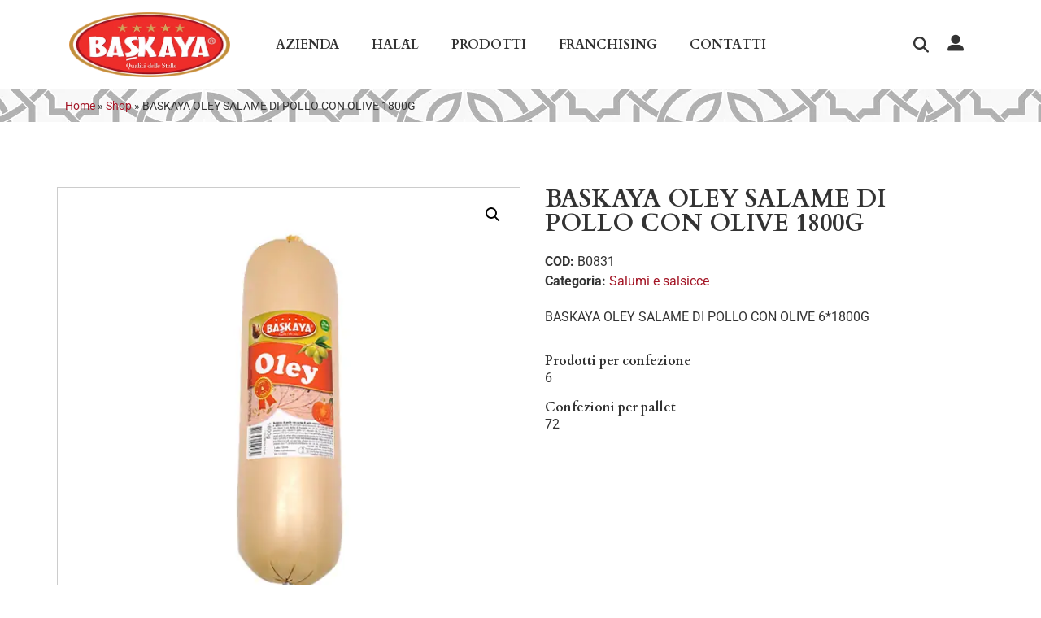

--- FILE ---
content_type: text/html; charset=UTF-8
request_url: https://baskaya.it/negozio/salumi-e-salsicce/baskaya-oley-salame-di-pollo-con-olive-1800-g/
body_size: 20897
content:
<!doctype html>
<html lang="it-IT">
<head>
	<meta charset="UTF-8">
	<meta name="viewport" content="width=device-width, initial-scale=1">
	<link rel="profile" href="https://gmpg.org/xfn/11">
				<script type="text/javascript" class="_iub_cs_skip">
				var _iub = _iub || {};
				_iub.csConfiguration = _iub.csConfiguration || {};
				_iub.csConfiguration.siteId = "3164144";
				_iub.csConfiguration.cookiePolicyId = "97469388";
			</script>
			<script class="_iub_cs_skip" src="https://cs.iubenda.com/autoblocking/3164144.js"></script>
			<meta name='robots' content='index, follow, max-image-preview:large, max-snippet:-1, max-video-preview:-1' />
	<style>img:is([sizes="auto" i], [sizes^="auto," i]) { contain-intrinsic-size: 3000px 1500px }</style>
	
	<!-- This site is optimized with the Yoast SEO plugin v25.5 - https://yoast.com/wordpress/plugins/seo/ -->
	<title>BASKAYA OLEY SALAME DI POLLO CON OLIVE 1800G - Baskaya</title>
	<link rel="canonical" href="https://baskaya.it/negozio/salumi-e-salsicce/baskaya-oley-salame-di-pollo-con-olive-1800-g/" />
	<meta property="og:locale" content="it_IT" />
	<meta property="og:type" content="article" />
	<meta property="og:title" content="BASKAYA OLEY SALAME DI POLLO CON OLIVE 1800G - Baskaya" />
	<meta property="og:description" content="BASKAYA OLEY SALAME DI POLLO CON OLIVE 6*1800G" />
	<meta property="og:url" content="https://baskaya.it/negozio/salumi-e-salsicce/baskaya-oley-salame-di-pollo-con-olive-1800-g/" />
	<meta property="og:site_name" content="Baskaya" />
	<meta property="article:modified_time" content="2025-05-15T09:21:10+00:00" />
	<meta property="og:image" content="https://baskaya.it/wp-content/uploads/2024/02/B0831.jpg" />
	<meta property="og:image:width" content="600" />
	<meta property="og:image:height" content="600" />
	<meta property="og:image:type" content="image/jpeg" />
	<meta name="twitter:card" content="summary_large_image" />
	<meta name="twitter:label1" content="Tempo di lettura stimato" />
	<meta name="twitter:data1" content="1 minuto" />
	<script type="application/ld+json" class="yoast-schema-graph">{"@context":"https://schema.org","@graph":[{"@type":"WebPage","@id":"https://baskaya.it/negozio/salumi-e-salsicce/baskaya-oley-salame-di-pollo-con-olive-1800-g/","url":"https://baskaya.it/negozio/salumi-e-salsicce/baskaya-oley-salame-di-pollo-con-olive-1800-g/","name":"BASKAYA OLEY SALAME DI POLLO CON OLIVE 1800G - Baskaya","isPartOf":{"@id":"https://baskaya.it/#website"},"primaryImageOfPage":{"@id":"https://baskaya.it/negozio/salumi-e-salsicce/baskaya-oley-salame-di-pollo-con-olive-1800-g/#primaryimage"},"image":{"@id":"https://baskaya.it/negozio/salumi-e-salsicce/baskaya-oley-salame-di-pollo-con-olive-1800-g/#primaryimage"},"thumbnailUrl":"https://baskaya.it/wp-content/uploads/2024/02/B0831.jpg","datePublished":"2024-02-07T11:15:11+00:00","dateModified":"2025-05-15T09:21:10+00:00","breadcrumb":{"@id":"https://baskaya.it/negozio/salumi-e-salsicce/baskaya-oley-salame-di-pollo-con-olive-1800-g/#breadcrumb"},"inLanguage":"it-IT","potentialAction":[{"@type":"ReadAction","target":["https://baskaya.it/negozio/salumi-e-salsicce/baskaya-oley-salame-di-pollo-con-olive-1800-g/"]}]},{"@type":"ImageObject","inLanguage":"it-IT","@id":"https://baskaya.it/negozio/salumi-e-salsicce/baskaya-oley-salame-di-pollo-con-olive-1800-g/#primaryimage","url":"https://baskaya.it/wp-content/uploads/2024/02/B0831.jpg","contentUrl":"https://baskaya.it/wp-content/uploads/2024/02/B0831.jpg","width":600,"height":600},{"@type":"BreadcrumbList","@id":"https://baskaya.it/negozio/salumi-e-salsicce/baskaya-oley-salame-di-pollo-con-olive-1800-g/#breadcrumb","itemListElement":[{"@type":"ListItem","position":1,"name":"Home","item":"https://baskaya.it/"},{"@type":"ListItem","position":2,"name":"Shop","item":"https://baskaya.it/negozio/"},{"@type":"ListItem","position":3,"name":"BASKAYA OLEY SALAME DI POLLO CON OLIVE 1800G"}]},{"@type":"WebSite","@id":"https://baskaya.it/#website","url":"https://baskaya.it/","name":"Baskaya","description":"","publisher":{"@id":"https://baskaya.it/#organization"},"potentialAction":[{"@type":"SearchAction","target":{"@type":"EntryPoint","urlTemplate":"https://baskaya.it/?s={search_term_string}"},"query-input":{"@type":"PropertyValueSpecification","valueRequired":true,"valueName":"search_term_string"}}],"inLanguage":"it-IT"},{"@type":"Organization","@id":"https://baskaya.it/#organization","name":"Baskaya","url":"https://baskaya.it/","logo":{"@type":"ImageObject","inLanguage":"it-IT","@id":"https://baskaya.it/#/schema/logo/image/","url":"https://baskaya.it/wp-content/uploads/2023/05/logo.webp","contentUrl":"https://baskaya.it/wp-content/uploads/2023/05/logo.webp","width":405,"height":200,"caption":"Baskaya"},"image":{"@id":"https://baskaya.it/#/schema/logo/image/"}}]}</script>
	<!-- / Yoast SEO plugin. -->


<link rel='dns-prefetch' href='//cdn.iubenda.com' />
<link rel='dns-prefetch' href='//www.googletagmanager.com' />
<link rel="alternate" type="application/rss+xml" title="Baskaya &raquo; Feed" href="https://baskaya.it/feed/" />
<link rel="alternate" type="application/rss+xml" title="Baskaya &raquo; Feed dei commenti" href="https://baskaya.it/comments/feed/" />
<script>
window._wpemojiSettings = {"baseUrl":"https:\/\/s.w.org\/images\/core\/emoji\/16.0.1\/72x72\/","ext":".png","svgUrl":"https:\/\/s.w.org\/images\/core\/emoji\/16.0.1\/svg\/","svgExt":".svg","source":{"concatemoji":"https:\/\/baskaya.it\/wp-includes\/js\/wp-emoji-release.min.js?ver=6.8.2"}};
/*! This file is auto-generated */
!function(s,n){var o,i,e;function c(e){try{var t={supportTests:e,timestamp:(new Date).valueOf()};sessionStorage.setItem(o,JSON.stringify(t))}catch(e){}}function p(e,t,n){e.clearRect(0,0,e.canvas.width,e.canvas.height),e.fillText(t,0,0);var t=new Uint32Array(e.getImageData(0,0,e.canvas.width,e.canvas.height).data),a=(e.clearRect(0,0,e.canvas.width,e.canvas.height),e.fillText(n,0,0),new Uint32Array(e.getImageData(0,0,e.canvas.width,e.canvas.height).data));return t.every(function(e,t){return e===a[t]})}function u(e,t){e.clearRect(0,0,e.canvas.width,e.canvas.height),e.fillText(t,0,0);for(var n=e.getImageData(16,16,1,1),a=0;a<n.data.length;a++)if(0!==n.data[a])return!1;return!0}function f(e,t,n,a){switch(t){case"flag":return n(e,"\ud83c\udff3\ufe0f\u200d\u26a7\ufe0f","\ud83c\udff3\ufe0f\u200b\u26a7\ufe0f")?!1:!n(e,"\ud83c\udde8\ud83c\uddf6","\ud83c\udde8\u200b\ud83c\uddf6")&&!n(e,"\ud83c\udff4\udb40\udc67\udb40\udc62\udb40\udc65\udb40\udc6e\udb40\udc67\udb40\udc7f","\ud83c\udff4\u200b\udb40\udc67\u200b\udb40\udc62\u200b\udb40\udc65\u200b\udb40\udc6e\u200b\udb40\udc67\u200b\udb40\udc7f");case"emoji":return!a(e,"\ud83e\udedf")}return!1}function g(e,t,n,a){var r="undefined"!=typeof WorkerGlobalScope&&self instanceof WorkerGlobalScope?new OffscreenCanvas(300,150):s.createElement("canvas"),o=r.getContext("2d",{willReadFrequently:!0}),i=(o.textBaseline="top",o.font="600 32px Arial",{});return e.forEach(function(e){i[e]=t(o,e,n,a)}),i}function t(e){var t=s.createElement("script");t.src=e,t.defer=!0,s.head.appendChild(t)}"undefined"!=typeof Promise&&(o="wpEmojiSettingsSupports",i=["flag","emoji"],n.supports={everything:!0,everythingExceptFlag:!0},e=new Promise(function(e){s.addEventListener("DOMContentLoaded",e,{once:!0})}),new Promise(function(t){var n=function(){try{var e=JSON.parse(sessionStorage.getItem(o));if("object"==typeof e&&"number"==typeof e.timestamp&&(new Date).valueOf()<e.timestamp+604800&&"object"==typeof e.supportTests)return e.supportTests}catch(e){}return null}();if(!n){if("undefined"!=typeof Worker&&"undefined"!=typeof OffscreenCanvas&&"undefined"!=typeof URL&&URL.createObjectURL&&"undefined"!=typeof Blob)try{var e="postMessage("+g.toString()+"("+[JSON.stringify(i),f.toString(),p.toString(),u.toString()].join(",")+"));",a=new Blob([e],{type:"text/javascript"}),r=new Worker(URL.createObjectURL(a),{name:"wpTestEmojiSupports"});return void(r.onmessage=function(e){c(n=e.data),r.terminate(),t(n)})}catch(e){}c(n=g(i,f,p,u))}t(n)}).then(function(e){for(var t in e)n.supports[t]=e[t],n.supports.everything=n.supports.everything&&n.supports[t],"flag"!==t&&(n.supports.everythingExceptFlag=n.supports.everythingExceptFlag&&n.supports[t]);n.supports.everythingExceptFlag=n.supports.everythingExceptFlag&&!n.supports.flag,n.DOMReady=!1,n.readyCallback=function(){n.DOMReady=!0}}).then(function(){return e}).then(function(){var e;n.supports.everything||(n.readyCallback(),(e=n.source||{}).concatemoji?t(e.concatemoji):e.wpemoji&&e.twemoji&&(t(e.twemoji),t(e.wpemoji)))}))}((window,document),window._wpemojiSettings);
</script>
<style id='wp-emoji-styles-inline-css'>

	img.wp-smiley, img.emoji {
		display: inline !important;
		border: none !important;
		box-shadow: none !important;
		height: 1em !important;
		width: 1em !important;
		margin: 0 0.07em !important;
		vertical-align: -0.1em !important;
		background: none !important;
		padding: 0 !important;
	}
</style>
<link rel='stylesheet' id='wp-block-library-css' href='https://baskaya.it/wp-includes/css/dist/block-library/style.min.css?ver=6.8.2' media='all' />
<style id='global-styles-inline-css'>
:root{--wp--preset--aspect-ratio--square: 1;--wp--preset--aspect-ratio--4-3: 4/3;--wp--preset--aspect-ratio--3-4: 3/4;--wp--preset--aspect-ratio--3-2: 3/2;--wp--preset--aspect-ratio--2-3: 2/3;--wp--preset--aspect-ratio--16-9: 16/9;--wp--preset--aspect-ratio--9-16: 9/16;--wp--preset--color--black: #000000;--wp--preset--color--cyan-bluish-gray: #abb8c3;--wp--preset--color--white: #ffffff;--wp--preset--color--pale-pink: #f78da7;--wp--preset--color--vivid-red: #cf2e2e;--wp--preset--color--luminous-vivid-orange: #ff6900;--wp--preset--color--luminous-vivid-amber: #fcb900;--wp--preset--color--light-green-cyan: #7bdcb5;--wp--preset--color--vivid-green-cyan: #00d084;--wp--preset--color--pale-cyan-blue: #8ed1fc;--wp--preset--color--vivid-cyan-blue: #0693e3;--wp--preset--color--vivid-purple: #9b51e0;--wp--preset--gradient--vivid-cyan-blue-to-vivid-purple: linear-gradient(135deg,rgba(6,147,227,1) 0%,rgb(155,81,224) 100%);--wp--preset--gradient--light-green-cyan-to-vivid-green-cyan: linear-gradient(135deg,rgb(122,220,180) 0%,rgb(0,208,130) 100%);--wp--preset--gradient--luminous-vivid-amber-to-luminous-vivid-orange: linear-gradient(135deg,rgba(252,185,0,1) 0%,rgba(255,105,0,1) 100%);--wp--preset--gradient--luminous-vivid-orange-to-vivid-red: linear-gradient(135deg,rgba(255,105,0,1) 0%,rgb(207,46,46) 100%);--wp--preset--gradient--very-light-gray-to-cyan-bluish-gray: linear-gradient(135deg,rgb(238,238,238) 0%,rgb(169,184,195) 100%);--wp--preset--gradient--cool-to-warm-spectrum: linear-gradient(135deg,rgb(74,234,220) 0%,rgb(151,120,209) 20%,rgb(207,42,186) 40%,rgb(238,44,130) 60%,rgb(251,105,98) 80%,rgb(254,248,76) 100%);--wp--preset--gradient--blush-light-purple: linear-gradient(135deg,rgb(255,206,236) 0%,rgb(152,150,240) 100%);--wp--preset--gradient--blush-bordeaux: linear-gradient(135deg,rgb(254,205,165) 0%,rgb(254,45,45) 50%,rgb(107,0,62) 100%);--wp--preset--gradient--luminous-dusk: linear-gradient(135deg,rgb(255,203,112) 0%,rgb(199,81,192) 50%,rgb(65,88,208) 100%);--wp--preset--gradient--pale-ocean: linear-gradient(135deg,rgb(255,245,203) 0%,rgb(182,227,212) 50%,rgb(51,167,181) 100%);--wp--preset--gradient--electric-grass: linear-gradient(135deg,rgb(202,248,128) 0%,rgb(113,206,126) 100%);--wp--preset--gradient--midnight: linear-gradient(135deg,rgb(2,3,129) 0%,rgb(40,116,252) 100%);--wp--preset--font-size--small: 13px;--wp--preset--font-size--medium: 20px;--wp--preset--font-size--large: 36px;--wp--preset--font-size--x-large: 42px;--wp--preset--spacing--20: 0.44rem;--wp--preset--spacing--30: 0.67rem;--wp--preset--spacing--40: 1rem;--wp--preset--spacing--50: 1.5rem;--wp--preset--spacing--60: 2.25rem;--wp--preset--spacing--70: 3.38rem;--wp--preset--spacing--80: 5.06rem;--wp--preset--shadow--natural: 6px 6px 9px rgba(0, 0, 0, 0.2);--wp--preset--shadow--deep: 12px 12px 50px rgba(0, 0, 0, 0.4);--wp--preset--shadow--sharp: 6px 6px 0px rgba(0, 0, 0, 0.2);--wp--preset--shadow--outlined: 6px 6px 0px -3px rgba(255, 255, 255, 1), 6px 6px rgba(0, 0, 0, 1);--wp--preset--shadow--crisp: 6px 6px 0px rgba(0, 0, 0, 1);}:root { --wp--style--global--content-size: 800px;--wp--style--global--wide-size: 1200px; }:where(body) { margin: 0; }.wp-site-blocks > .alignleft { float: left; margin-right: 2em; }.wp-site-blocks > .alignright { float: right; margin-left: 2em; }.wp-site-blocks > .aligncenter { justify-content: center; margin-left: auto; margin-right: auto; }:where(.wp-site-blocks) > * { margin-block-start: 24px; margin-block-end: 0; }:where(.wp-site-blocks) > :first-child { margin-block-start: 0; }:where(.wp-site-blocks) > :last-child { margin-block-end: 0; }:root { --wp--style--block-gap: 24px; }:root :where(.is-layout-flow) > :first-child{margin-block-start: 0;}:root :where(.is-layout-flow) > :last-child{margin-block-end: 0;}:root :where(.is-layout-flow) > *{margin-block-start: 24px;margin-block-end: 0;}:root :where(.is-layout-constrained) > :first-child{margin-block-start: 0;}:root :where(.is-layout-constrained) > :last-child{margin-block-end: 0;}:root :where(.is-layout-constrained) > *{margin-block-start: 24px;margin-block-end: 0;}:root :where(.is-layout-flex){gap: 24px;}:root :where(.is-layout-grid){gap: 24px;}.is-layout-flow > .alignleft{float: left;margin-inline-start: 0;margin-inline-end: 2em;}.is-layout-flow > .alignright{float: right;margin-inline-start: 2em;margin-inline-end: 0;}.is-layout-flow > .aligncenter{margin-left: auto !important;margin-right: auto !important;}.is-layout-constrained > .alignleft{float: left;margin-inline-start: 0;margin-inline-end: 2em;}.is-layout-constrained > .alignright{float: right;margin-inline-start: 2em;margin-inline-end: 0;}.is-layout-constrained > .aligncenter{margin-left: auto !important;margin-right: auto !important;}.is-layout-constrained > :where(:not(.alignleft):not(.alignright):not(.alignfull)){max-width: var(--wp--style--global--content-size);margin-left: auto !important;margin-right: auto !important;}.is-layout-constrained > .alignwide{max-width: var(--wp--style--global--wide-size);}body .is-layout-flex{display: flex;}.is-layout-flex{flex-wrap: wrap;align-items: center;}.is-layout-flex > :is(*, div){margin: 0;}body .is-layout-grid{display: grid;}.is-layout-grid > :is(*, div){margin: 0;}body{padding-top: 0px;padding-right: 0px;padding-bottom: 0px;padding-left: 0px;}a:where(:not(.wp-element-button)){text-decoration: underline;}:root :where(.wp-element-button, .wp-block-button__link){background-color: #32373c;border-width: 0;color: #fff;font-family: inherit;font-size: inherit;line-height: inherit;padding: calc(0.667em + 2px) calc(1.333em + 2px);text-decoration: none;}.has-black-color{color: var(--wp--preset--color--black) !important;}.has-cyan-bluish-gray-color{color: var(--wp--preset--color--cyan-bluish-gray) !important;}.has-white-color{color: var(--wp--preset--color--white) !important;}.has-pale-pink-color{color: var(--wp--preset--color--pale-pink) !important;}.has-vivid-red-color{color: var(--wp--preset--color--vivid-red) !important;}.has-luminous-vivid-orange-color{color: var(--wp--preset--color--luminous-vivid-orange) !important;}.has-luminous-vivid-amber-color{color: var(--wp--preset--color--luminous-vivid-amber) !important;}.has-light-green-cyan-color{color: var(--wp--preset--color--light-green-cyan) !important;}.has-vivid-green-cyan-color{color: var(--wp--preset--color--vivid-green-cyan) !important;}.has-pale-cyan-blue-color{color: var(--wp--preset--color--pale-cyan-blue) !important;}.has-vivid-cyan-blue-color{color: var(--wp--preset--color--vivid-cyan-blue) !important;}.has-vivid-purple-color{color: var(--wp--preset--color--vivid-purple) !important;}.has-black-background-color{background-color: var(--wp--preset--color--black) !important;}.has-cyan-bluish-gray-background-color{background-color: var(--wp--preset--color--cyan-bluish-gray) !important;}.has-white-background-color{background-color: var(--wp--preset--color--white) !important;}.has-pale-pink-background-color{background-color: var(--wp--preset--color--pale-pink) !important;}.has-vivid-red-background-color{background-color: var(--wp--preset--color--vivid-red) !important;}.has-luminous-vivid-orange-background-color{background-color: var(--wp--preset--color--luminous-vivid-orange) !important;}.has-luminous-vivid-amber-background-color{background-color: var(--wp--preset--color--luminous-vivid-amber) !important;}.has-light-green-cyan-background-color{background-color: var(--wp--preset--color--light-green-cyan) !important;}.has-vivid-green-cyan-background-color{background-color: var(--wp--preset--color--vivid-green-cyan) !important;}.has-pale-cyan-blue-background-color{background-color: var(--wp--preset--color--pale-cyan-blue) !important;}.has-vivid-cyan-blue-background-color{background-color: var(--wp--preset--color--vivid-cyan-blue) !important;}.has-vivid-purple-background-color{background-color: var(--wp--preset--color--vivid-purple) !important;}.has-black-border-color{border-color: var(--wp--preset--color--black) !important;}.has-cyan-bluish-gray-border-color{border-color: var(--wp--preset--color--cyan-bluish-gray) !important;}.has-white-border-color{border-color: var(--wp--preset--color--white) !important;}.has-pale-pink-border-color{border-color: var(--wp--preset--color--pale-pink) !important;}.has-vivid-red-border-color{border-color: var(--wp--preset--color--vivid-red) !important;}.has-luminous-vivid-orange-border-color{border-color: var(--wp--preset--color--luminous-vivid-orange) !important;}.has-luminous-vivid-amber-border-color{border-color: var(--wp--preset--color--luminous-vivid-amber) !important;}.has-light-green-cyan-border-color{border-color: var(--wp--preset--color--light-green-cyan) !important;}.has-vivid-green-cyan-border-color{border-color: var(--wp--preset--color--vivid-green-cyan) !important;}.has-pale-cyan-blue-border-color{border-color: var(--wp--preset--color--pale-cyan-blue) !important;}.has-vivid-cyan-blue-border-color{border-color: var(--wp--preset--color--vivid-cyan-blue) !important;}.has-vivid-purple-border-color{border-color: var(--wp--preset--color--vivid-purple) !important;}.has-vivid-cyan-blue-to-vivid-purple-gradient-background{background: var(--wp--preset--gradient--vivid-cyan-blue-to-vivid-purple) !important;}.has-light-green-cyan-to-vivid-green-cyan-gradient-background{background: var(--wp--preset--gradient--light-green-cyan-to-vivid-green-cyan) !important;}.has-luminous-vivid-amber-to-luminous-vivid-orange-gradient-background{background: var(--wp--preset--gradient--luminous-vivid-amber-to-luminous-vivid-orange) !important;}.has-luminous-vivid-orange-to-vivid-red-gradient-background{background: var(--wp--preset--gradient--luminous-vivid-orange-to-vivid-red) !important;}.has-very-light-gray-to-cyan-bluish-gray-gradient-background{background: var(--wp--preset--gradient--very-light-gray-to-cyan-bluish-gray) !important;}.has-cool-to-warm-spectrum-gradient-background{background: var(--wp--preset--gradient--cool-to-warm-spectrum) !important;}.has-blush-light-purple-gradient-background{background: var(--wp--preset--gradient--blush-light-purple) !important;}.has-blush-bordeaux-gradient-background{background: var(--wp--preset--gradient--blush-bordeaux) !important;}.has-luminous-dusk-gradient-background{background: var(--wp--preset--gradient--luminous-dusk) !important;}.has-pale-ocean-gradient-background{background: var(--wp--preset--gradient--pale-ocean) !important;}.has-electric-grass-gradient-background{background: var(--wp--preset--gradient--electric-grass) !important;}.has-midnight-gradient-background{background: var(--wp--preset--gradient--midnight) !important;}.has-small-font-size{font-size: var(--wp--preset--font-size--small) !important;}.has-medium-font-size{font-size: var(--wp--preset--font-size--medium) !important;}.has-large-font-size{font-size: var(--wp--preset--font-size--large) !important;}.has-x-large-font-size{font-size: var(--wp--preset--font-size--x-large) !important;}
:root :where(.wp-block-pullquote){font-size: 1.5em;line-height: 1.6;}
</style>
<link rel='stylesheet' id='contact-form-7-css' href='https://baskaya.it/wp-content/plugins/contact-form-7/includes/css/styles.css?ver=6.1' media='all' />
<link rel='stylesheet' id='afrfq-front-css' href='https://baskaya.it/wp-content/plugins/woocommerce-request-a-quote/assets/css/afrfq_front.css?ver=1.1' media='all' />
<link rel='stylesheet' id='dashicons-css' href='https://baskaya.it/wp-includes/css/dashicons.min.css?ver=6.8.2' media='all' />
<link rel='stylesheet' id='photoswipe-css' href='https://baskaya.it/wp-content/plugins/woocommerce/assets/css/photoswipe/photoswipe.min.css?ver=10.0.4' media='all' />
<link rel='stylesheet' id='photoswipe-default-skin-css' href='https://baskaya.it/wp-content/plugins/woocommerce/assets/css/photoswipe/default-skin/default-skin.min.css?ver=10.0.4' media='all' />
<link rel='stylesheet' id='woocommerce-layout-css' href='https://baskaya.it/wp-content/plugins/woocommerce/assets/css/woocommerce-layout.css?ver=10.0.4' media='all' />
<link rel='stylesheet' id='woocommerce-smallscreen-css' href='https://baskaya.it/wp-content/plugins/woocommerce/assets/css/woocommerce-smallscreen.css?ver=10.0.4' media='only screen and (max-width: 768px)' />
<link rel='stylesheet' id='woocommerce-general-css' href='https://baskaya.it/wp-content/plugins/woocommerce/assets/css/woocommerce.css?ver=10.0.4' media='all' />
<style id='woocommerce-inline-inline-css'>
.woocommerce form .form-row .required { visibility: visible; }
</style>
<link rel='stylesheet' id='brands-styles-css' href='https://baskaya.it/wp-content/plugins/woocommerce/assets/css/brands.css?ver=10.0.4' media='all' />
<link rel='stylesheet' id='hello-elementor-css' href='https://baskaya.it/wp-content/themes/hello-elementor/assets/css/reset.css?ver=3.4.4' media='all' />
<link rel='stylesheet' id='hello-elementor-theme-style-css' href='https://baskaya.it/wp-content/themes/hello-elementor/assets/css/theme.css?ver=3.4.4' media='all' />
<link rel='stylesheet' id='hello-elementor-header-footer-css' href='https://baskaya.it/wp-content/themes/hello-elementor/assets/css/header-footer.css?ver=3.4.4' media='all' />
<link rel='stylesheet' id='elementor-frontend-css' href='https://baskaya.it/wp-content/plugins/elementor/assets/css/frontend.min.css?ver=3.30.3' media='all' />
<link rel='stylesheet' id='elementor-post-5-css' href='https://baskaya.it/wp-content/uploads/elementor/css/post-5.css?ver=1741966322' media='all' />
<link rel='stylesheet' id='widget-image-css' href='https://baskaya.it/wp-content/plugins/elementor/assets/css/widget-image.min.css?ver=3.30.3' media='all' />
<link rel='stylesheet' id='widget-nav-menu-css' href='https://baskaya.it/wp-content/plugins/elementor-pro/assets/css/widget-nav-menu.min.css?ver=3.27.7' media='all' />
<link rel='stylesheet' id='widget-search-form-css' href='https://baskaya.it/wp-content/plugins/elementor-pro/assets/css/widget-search-form.min.css?ver=3.27.7' media='all' />
<link rel='stylesheet' id='elementor-icons-shared-0-css' href='https://baskaya.it/wp-content/plugins/elementor/assets/lib/font-awesome/css/fontawesome.min.css?ver=5.15.3' media='all' />
<link rel='stylesheet' id='elementor-icons-fa-solid-css' href='https://baskaya.it/wp-content/plugins/elementor/assets/lib/font-awesome/css/solid.min.css?ver=5.15.3' media='all' />
<link rel='stylesheet' id='widget-social-icons-css' href='https://baskaya.it/wp-content/plugins/elementor/assets/css/widget-social-icons.min.css?ver=3.30.3' media='all' />
<link rel='stylesheet' id='e-apple-webkit-css' href='https://baskaya.it/wp-content/plugins/elementor/assets/css/conditionals/apple-webkit.min.css?ver=3.30.3' media='all' />
<link rel='stylesheet' id='widget-heading-css' href='https://baskaya.it/wp-content/plugins/elementor/assets/css/widget-heading.min.css?ver=3.30.3' media='all' />
<link rel='stylesheet' id='widget-icon-list-css' href='https://baskaya.it/wp-content/plugins/elementor/assets/css/widget-icon-list.min.css?ver=3.30.3' media='all' />
<link rel='stylesheet' id='widget-text-editor-css' href='https://baskaya.it/wp-content/plugins/elementor/assets/css/widget-text-editor.min.css?ver=3.30.3' media='all' />
<link rel='stylesheet' id='widget-woocommerce-product-images-css' href='https://baskaya.it/wp-content/plugins/elementor-pro/assets/css/widget-woocommerce-product-images.min.css?ver=3.27.7' media='all' />
<link rel='stylesheet' id='widget-woocommerce-product-meta-css' href='https://baskaya.it/wp-content/plugins/elementor-pro/assets/css/widget-woocommerce-product-meta.min.css?ver=3.27.7' media='all' />
<link rel='stylesheet' id='widget-woocommerce-product-price-css' href='https://baskaya.it/wp-content/plugins/elementor-pro/assets/css/widget-woocommerce-product-price.min.css?ver=3.27.7' media='all' />
<link rel='stylesheet' id='widget-woocommerce-product-add-to-cart-css' href='https://baskaya.it/wp-content/plugins/elementor-pro/assets/css/widget-woocommerce-product-add-to-cart.min.css?ver=3.27.7' media='all' />
<link rel='stylesheet' id='widget-woocommerce-notices-css' href='https://baskaya.it/wp-content/plugins/elementor-pro/assets/css/widget-woocommerce-notices.min.css?ver=3.27.7' media='all' />
<link rel='stylesheet' id='widget-loop-common-css' href='https://baskaya.it/wp-content/plugins/elementor-pro/assets/css/widget-loop-common.min.css?ver=3.27.7' media='all' />
<link rel='stylesheet' id='widget-loop-grid-css' href='https://baskaya.it/wp-content/plugins/elementor-pro/assets/css/widget-loop-grid.min.css?ver=3.27.7' media='all' />
<link rel='stylesheet' id='elementor-icons-css' href='https://baskaya.it/wp-content/plugins/elementor/assets/lib/eicons/css/elementor-icons.min.css?ver=5.43.0' media='all' />
<link rel='stylesheet' id='elementor-post-7-css' href='https://baskaya.it/wp-content/uploads/elementor/css/post-7.css?ver=1741966322' media='all' />
<link rel='stylesheet' id='elementor-post-76-css' href='https://baskaya.it/wp-content/uploads/elementor/css/post-76.css?ver=1744705055' media='all' />
<link rel='stylesheet' id='elementor-post-385-css' href='https://baskaya.it/wp-content/uploads/elementor/css/post-385.css?ver=1741966391' media='all' />
<link rel='stylesheet' id='hello-elementor-child-style-css' href='https://baskaya.it/wp-content/themes/hello-theme-child-master/style.css?ver=1.0.0' media='all' />
<link rel='stylesheet' id='elementor-gf-local-cardo-css' href='https://baskaya.it/wp-content/uploads/elementor/google-fonts/css/cardo.css?ver=1753372002' media='all' />
<link rel='stylesheet' id='elementor-gf-local-roboto-css' href='https://baskaya.it/wp-content/uploads/elementor/google-fonts/css/roboto.css?ver=1753372015' media='all' />
<link rel='stylesheet' id='elementor-icons-fa-brands-css' href='https://baskaya.it/wp-content/plugins/elementor/assets/lib/font-awesome/css/brands.min.css?ver=5.15.3' media='all' />

<script  type="text/javascript" class=" _iub_cs_skip" id="iubenda-head-inline-scripts-0">
var _iub = _iub || [];
_iub.csConfiguration = {"askConsentAtCookiePolicyUpdate":true,"perPurposeConsent":true,"siteId":3164144,"cookiePolicyId":97469388,"lang":"it","googleConsentMode":"template", "callback":{ "onPreferenceExpressedOrNotNeeded":function(e){if(dataLayer.push({iubenda_ccpa_opted_out:_iub.cs.api.isCcpaOptedOut()}),e){if(!0===e.consent)dataLayer.push({event:"iubenda_consent_given"});else if(!1===e.consent)dataLayer.push({event:"iubenda_consent_rejected"});else if(e.purposes)for(var o in e.purposes)e.purposes[o]&&dataLayer.push({event:"iubenda_consent_given_purpose_"+o})}else dataLayer.push({event:"iubenda_preference_not_needed"})} }, "banner":{ "acceptButtonColor":"#A31525","acceptButtonDisplay":true,"backgroundColor":"#C4903B","backgroundOverlay":true,"brandBackgroundColor":"#C4903B","closeButtonDisplay":false,"customizeButtonColor":"#30080C87","customizeButtonDisplay":true,"explicitWithdrawal":true,"listPurposes":true,"logo":"/wp-content/uploads/2023/05/logo_footer.webp","position":"float-center","rejectButtonColor":"#A31525","rejectButtonDisplay":true,"showPurposesToggles":true }};
</script>
<script  type="text/javascript" charset="UTF-8" async="" class=" _iub_cs_skip" src="//cdn.iubenda.com/cs/iubenda_cs.js?ver=3.12.4" id="iubenda-head-scripts-1-js"></script>
<script id="gtmkit-js-before" data-cfasync="false" data-nowprocket="" data-cookieconsent="ignore">
		window.gtmkit_settings = {"datalayer_name":"dataLayer","console_log":false,"wc":{"use_sku":false,"pid_prefix":"","add_shipping_info":{"config":1},"add_payment_info":{"config":1},"view_item":{"config":0},"view_item_list":{"config":0},"wishlist":false,"css_selectors":{"product_list_select_item":".products .product:not(.product-category) a:not(.add_to_cart_button.ajax_add_to_cart,.add_to_wishlist),.wc-block-grid__products li:not(.product-category) a:not(.add_to_cart_button.ajax_add_to_cart,.add_to_wishlist),.woocommerce-grouped-product-list-item__label a:not(.add_to_wishlist)","product_list_element":".product,.wc-block-grid__product","product_list_exclude":"","product_list_add_to_cart":".add_to_cart_button.ajax_add_to_cart:not(.single_add_to_cart_button)"},"text":{"wp-block-handpicked-products":"Handpicked Products","wp-block-product-best-sellers":"Best Sellers","wp-block-product-category":"Product Category","wp-block-product-new":"New Products","wp-block-product-on-sale":"Products On Sale","wp-block-products-by-attribute":"Products By Attribute","wp-block-product-tag":"Product Tag","wp-block-product-top-rated":"Top Rated Products","shipping-tier-not-found":"Shipping tier not found","payment-method-not-found":"Payment method not found"}}};
		window.gtmkit_data = {"wc":{"currency":"EUR","is_cart":false,"is_checkout":false,"blocks":{}}};
		window.dataLayer = window.dataLayer || [];
				
</script>
<script src="https://baskaya.it/wp-includes/js/jquery/jquery.min.js?ver=3.7.1" id="jquery-core-js"></script>
<script src="https://baskaya.it/wp-includes/js/jquery/jquery-migrate.min.js?ver=3.4.1" id="jquery-migrate-js"></script>
<script src="https://baskaya.it/wp-content/plugins/woocommerce/assets/js/jquery-blockui/jquery.blockUI.min.js?ver=2.7.0-wc.10.0.4" id="jquery-blockui-js" defer data-wp-strategy="defer"></script>
<script id="wc-add-to-cart-js-extra">
var wc_add_to_cart_params = {"ajax_url":"\/wp-admin\/admin-ajax.php","wc_ajax_url":"\/?wc-ajax=%%endpoint%%","i18n_view_cart":"Visualizza carrello","cart_url":"https:\/\/baskaya.it\/carrello\/","is_cart":"","cart_redirect_after_add":"no"};
</script>
<script src="https://baskaya.it/wp-content/plugins/woocommerce/assets/js/frontend/add-to-cart.min.js?ver=10.0.4" id="wc-add-to-cart-js" defer data-wp-strategy="defer"></script>
<script src="https://baskaya.it/wp-content/plugins/woocommerce/assets/js/zoom/jquery.zoom.min.js?ver=1.7.21-wc.10.0.4" id="zoom-js" defer data-wp-strategy="defer"></script>
<script src="https://baskaya.it/wp-content/plugins/woocommerce/assets/js/flexslider/jquery.flexslider.min.js?ver=2.7.2-wc.10.0.4" id="flexslider-js" defer data-wp-strategy="defer"></script>
<script src="https://baskaya.it/wp-content/plugins/woocommerce/assets/js/photoswipe/photoswipe.min.js?ver=4.1.1-wc.10.0.4" id="photoswipe-js" defer data-wp-strategy="defer"></script>
<script src="https://baskaya.it/wp-content/plugins/woocommerce/assets/js/photoswipe/photoswipe-ui-default.min.js?ver=4.1.1-wc.10.0.4" id="photoswipe-ui-default-js" defer data-wp-strategy="defer"></script>
<script id="wc-single-product-js-extra">
var wc_single_product_params = {"i18n_required_rating_text":"Seleziona una valutazione","i18n_rating_options":["1 stella su 5","2 stelle su 5","3 stelle su 5","4 stelle su 5","5 stelle su 5"],"i18n_product_gallery_trigger_text":"Visualizza la galleria di immagini a schermo intero","review_rating_required":"no","flexslider":{"rtl":false,"animation":"slide","smoothHeight":true,"directionNav":false,"controlNav":"thumbnails","slideshow":false,"animationSpeed":500,"animationLoop":false,"allowOneSlide":false},"zoom_enabled":"1","zoom_options":[],"photoswipe_enabled":"1","photoswipe_options":{"shareEl":false,"closeOnScroll":false,"history":false,"hideAnimationDuration":0,"showAnimationDuration":0},"flexslider_enabled":"1"};
</script>
<script src="https://baskaya.it/wp-content/plugins/woocommerce/assets/js/frontend/single-product.min.js?ver=10.0.4" id="wc-single-product-js" defer data-wp-strategy="defer"></script>
<script src="https://baskaya.it/wp-content/plugins/woocommerce/assets/js/js-cookie/js.cookie.min.js?ver=2.1.4-wc.10.0.4" id="js-cookie-js" defer data-wp-strategy="defer"></script>
<script id="woocommerce-js-extra">
var woocommerce_params = {"ajax_url":"\/wp-admin\/admin-ajax.php","wc_ajax_url":"\/?wc-ajax=%%endpoint%%","i18n_password_show":"Mostra password","i18n_password_hide":"Nascondi password"};
</script>
<script src="https://baskaya.it/wp-content/plugins/woocommerce/assets/js/frontend/woocommerce.min.js?ver=10.0.4" id="woocommerce-js" defer data-wp-strategy="defer"></script>
<script id="gtmkit-container-js-after" data-cfasync="false" data-nowprocket="" data-cookieconsent="ignore">
/* Google Tag Manager */
(function(w,d,s,l,i){w[l]=w[l]||[];w[l].push({'gtm.start':
new Date().getTime(),event:'gtm.js'});var f=d.getElementsByTagName(s)[0],
j=d.createElement(s),dl=l!='dataLayer'?'&l='+l:'';j.async=true;j.src=
'https://www.googletagmanager.com/gtm.js?id='+i+dl;f.parentNode.insertBefore(j,f);
})(window,document,'script','dataLayer','GTM-TX5XHH6Z');
/* End Google Tag Manager */
</script>
<script src="https://baskaya.it/wp-content/plugins/gtm-kit/assets/integration/woocommerce.js?ver=2.4.4" id="gtmkit-woocommerce-js" defer data-wp-strategy="defer"></script>
<script src="https://baskaya.it/wp-content/plugins/gtm-kit/assets/integration/contact-form-7.js?ver=2.4.4" id="gtmkit-cf7-js" defer data-wp-strategy="defer"></script>
<script id="gtmkit-datalayer-js-before" data-cfasync="false" data-nowprocket="" data-cookieconsent="ignore">
const gtmkit_dataLayer_content = {"pagePostType":"product","pageType":"product-page","authorId":5,"productType":"simple","event":"view_item","ecommerce":{"items":[{"id":"1857","item_id":"1857","item_name":"BASKAYA OLEY SALAME DI POLLO CON OLIVE 1800G","currency":"EUR","price":1,"google_business_vertical":"retail","item_category":"Salumi e salsicce"}],"value":1,"currency":"EUR"}};
dataLayer.push( gtmkit_dataLayer_content );
</script>
<link rel="https://api.w.org/" href="https://baskaya.it/wp-json/" /><link rel="alternate" title="JSON" type="application/json" href="https://baskaya.it/wp-json/wp/v2/product/1857" /><link rel="EditURI" type="application/rsd+xml" title="RSD" href="https://baskaya.it/xmlrpc.php?rsd" />
<meta name="generator" content="WordPress 6.8.2" />
<meta name="generator" content="WooCommerce 10.0.4" />
<link rel='shortlink' href='https://baskaya.it/?p=1857' />
<link rel="alternate" title="oEmbed (JSON)" type="application/json+oembed" href="https://baskaya.it/wp-json/oembed/1.0/embed?url=https%3A%2F%2Fbaskaya.it%2Fnegozio%2Fsalumi-e-salsicce%2Fbaskaya-oley-salame-di-pollo-con-olive-1800-g%2F" />
<link rel="alternate" title="oEmbed (XML)" type="text/xml+oembed" href="https://baskaya.it/wp-json/oembed/1.0/embed?url=https%3A%2F%2Fbaskaya.it%2Fnegozio%2Fsalumi-e-salsicce%2Fbaskaya-oley-salame-di-pollo-con-olive-1800-g%2F&#038;format=xml" />
	<noscript><style>.woocommerce-product-gallery{ opacity: 1 !important; }</style></noscript>
	<meta name="generator" content="Elementor 3.30.3; features: additional_custom_breakpoints; settings: css_print_method-external, google_font-enabled, font_display-swap">
			<style>
				.e-con.e-parent:nth-of-type(n+4):not(.e-lazyloaded):not(.e-no-lazyload),
				.e-con.e-parent:nth-of-type(n+4):not(.e-lazyloaded):not(.e-no-lazyload) * {
					background-image: none !important;
				}
				@media screen and (max-height: 1024px) {
					.e-con.e-parent:nth-of-type(n+3):not(.e-lazyloaded):not(.e-no-lazyload),
					.e-con.e-parent:nth-of-type(n+3):not(.e-lazyloaded):not(.e-no-lazyload) * {
						background-image: none !important;
					}
				}
				@media screen and (max-height: 640px) {
					.e-con.e-parent:nth-of-type(n+2):not(.e-lazyloaded):not(.e-no-lazyload),
					.e-con.e-parent:nth-of-type(n+2):not(.e-lazyloaded):not(.e-no-lazyload) * {
						background-image: none !important;
					}
				}
			</style>
			<link rel="icon" href="https://baskaya.it/wp-content/uploads/2023/05/logo-150x150.webp" sizes="32x32" />
<link rel="icon" href="https://baskaya.it/wp-content/uploads/2023/05/logo.webp" sizes="192x192" />
<link rel="apple-touch-icon" href="https://baskaya.it/wp-content/uploads/2023/05/logo.webp" />
<meta name="msapplication-TileImage" content="https://baskaya.it/wp-content/uploads/2023/05/logo.webp" />
		<style id="wp-custom-css">
			.grecaptcha-badge{
	visibility: hidden !important;
}

/*toggle categorie catalogo*/
.ue_taxonomy_toggle_icon_open, .ue_taxonomy_toggle_icon_close{
	position: relative;
}
.ue_taxonomy_toggle_icon_open::after, .ue_taxonomy_toggle_icon_close::after{
	position: absolute;
	color: #000;
	display: block;
	width: 200px;
	top: 0;
	left: 40px;
	font-family: "Roboto", Sans-serif;
	text-transform: uppercase;
  font-size: 14px;
	font-weight: 500;
}
.ue_taxonomy_toggle_icon_open::after{
content: 'Mostra categorie';
}
.ue_taxonomy_toggle_icon_close::after{
	content: 'Nascondi categorie';
}		</style>
		</head>
<body class="wp-singular product-template-default single single-product postid-1857 wp-custom-logo wp-embed-responsive wp-theme-hello-elementor wp-child-theme-hello-theme-child-master theme-hello-elementor woocommerce woocommerce-page woocommerce-no-js hello-elementor-default elementor-default elementor-template-full-width elementor-kit-5 elementor-page-385">


<a class="skip-link screen-reader-text" href="#content">Vai al contenuto</a>

		<div data-elementor-type="header" data-elementor-id="7" class="elementor elementor-7 elementor-location-header" data-elementor-post-type="elementor_library">
					<section class="elementor-section elementor-top-section elementor-element elementor-element-140069f elementor-section-content-middle elementor-section-boxed elementor-section-height-default elementor-section-height-default" data-id="140069f" data-element_type="section">
						<div class="elementor-container elementor-column-gap-default">
					<div class="elementor-column elementor-col-25 elementor-top-column elementor-element elementor-element-0460bde" data-id="0460bde" data-element_type="column">
			<div class="elementor-widget-wrap elementor-element-populated">
						<div class="elementor-element elementor-element-b909795 elementor-widget__width-auto elementor-widget elementor-widget-theme-site-logo elementor-widget-image" data-id="b909795" data-element_type="widget" data-widget_type="theme-site-logo.default">
				<div class="elementor-widget-container">
											<a href="https://baskaya.it">
			<img width="405" height="200" src="https://baskaya.it/wp-content/uploads/2023/05/logo.webp" class="attachment-full size-full wp-image-9" alt="" srcset="https://baskaya.it/wp-content/uploads/2023/05/logo.webp 405w, https://baskaya.it/wp-content/uploads/2023/05/logo-200x99.webp 200w, https://baskaya.it/wp-content/uploads/2023/05/logo-300x148.webp 300w" sizes="(max-width: 405px) 100vw, 405px" />				</a>
											</div>
				</div>
					</div>
		</div>
				<div class="elementor-column elementor-col-50 elementor-top-column elementor-element elementor-element-bd629bf elementor-hidden-tablet elementor-hidden-mobile" data-id="bd629bf" data-element_type="column">
			<div class="elementor-widget-wrap elementor-element-populated">
						<div class="elementor-element elementor-element-a8ab2a2 elementor-widget__width-auto elementor-hidden-tablet elementor-hidden-mobile elementor-nav-menu--dropdown-tablet elementor-nav-menu__text-align-aside elementor-nav-menu--toggle elementor-nav-menu--burger elementor-widget elementor-widget-nav-menu" data-id="a8ab2a2" data-element_type="widget" data-settings="{&quot;layout&quot;:&quot;horizontal&quot;,&quot;submenu_icon&quot;:{&quot;value&quot;:&quot;&lt;i class=\&quot;fas fa-caret-down\&quot;&gt;&lt;\/i&gt;&quot;,&quot;library&quot;:&quot;fa-solid&quot;},&quot;toggle&quot;:&quot;burger&quot;}" data-widget_type="nav-menu.default">
				<div class="elementor-widget-container">
								<nav aria-label="Menu" class="elementor-nav-menu--main elementor-nav-menu__container elementor-nav-menu--layout-horizontal e--pointer-underline e--animation-fade">
				<ul id="menu-1-a8ab2a2" class="elementor-nav-menu"><li class="menu-item menu-item-type-post_type menu-item-object-page menu-item-373"><a href="https://baskaya.it/azienda/" class="elementor-item">Azienda</a></li>
<li class="menu-item menu-item-type-post_type menu-item-object-page menu-item-499"><a href="https://baskaya.it/halal/" class="elementor-item">Halāl</a></li>
<li class="menu-item menu-item-type-post_type menu-item-object-page current_page_parent menu-item-375"><a href="https://baskaya.it/negozio/" class="elementor-item">Prodotti</a></li>
<li class="menu-item menu-item-type-post_type menu-item-object-page menu-item-2596"><a href="https://baskaya.it/franchising/" class="elementor-item">Franchising</a></li>
<li class="menu-item menu-item-type-post_type menu-item-object-page menu-item-374"><a href="https://baskaya.it/contatti/" class="elementor-item">Contatti</a></li>
</ul>			</nav>
					<div class="elementor-menu-toggle" role="button" tabindex="0" aria-label="Menu di commutazione" aria-expanded="false">
			<i aria-hidden="true" role="presentation" class="elementor-menu-toggle__icon--open eicon-menu-bar"></i><i aria-hidden="true" role="presentation" class="elementor-menu-toggle__icon--close eicon-close"></i>		</div>
					<nav class="elementor-nav-menu--dropdown elementor-nav-menu__container" aria-hidden="true">
				<ul id="menu-2-a8ab2a2" class="elementor-nav-menu"><li class="menu-item menu-item-type-post_type menu-item-object-page menu-item-373"><a href="https://baskaya.it/azienda/" class="elementor-item" tabindex="-1">Azienda</a></li>
<li class="menu-item menu-item-type-post_type menu-item-object-page menu-item-499"><a href="https://baskaya.it/halal/" class="elementor-item" tabindex="-1">Halāl</a></li>
<li class="menu-item menu-item-type-post_type menu-item-object-page current_page_parent menu-item-375"><a href="https://baskaya.it/negozio/" class="elementor-item" tabindex="-1">Prodotti</a></li>
<li class="menu-item menu-item-type-post_type menu-item-object-page menu-item-2596"><a href="https://baskaya.it/franchising/" class="elementor-item" tabindex="-1">Franchising</a></li>
<li class="menu-item menu-item-type-post_type menu-item-object-page menu-item-374"><a href="https://baskaya.it/contatti/" class="elementor-item" tabindex="-1">Contatti</a></li>
</ul>			</nav>
						</div>
				</div>
					</div>
		</div>
				<div class="elementor-column elementor-col-25 elementor-top-column elementor-element elementor-element-cb2d6bb" data-id="cb2d6bb" data-element_type="column">
			<div class="elementor-widget-wrap elementor-element-populated">
						<div class="elementor-element elementor-element-83a84b2 elementor-search-form--skin-full_screen elementor-widget__width-auto elementor-widget-mobile__width-initial elementor-widget elementor-widget-search-form" data-id="83a84b2" data-element_type="widget" data-settings="{&quot;skin&quot;:&quot;full_screen&quot;}" data-widget_type="search-form.default">
				<div class="elementor-widget-container">
							<search role="search">
			<form class="elementor-search-form" action="https://baskaya.it" method="get">
												<div class="elementor-search-form__toggle" role="button" tabindex="0" aria-label="Cerca">
					<i aria-hidden="true" class="fas fa-search"></i>				</div>
								<div class="elementor-search-form__container">
					<label class="elementor-screen-only" for="elementor-search-form-83a84b2">Cerca</label>

					
					<input id="elementor-search-form-83a84b2" placeholder="Cerca..." class="elementor-search-form__input" type="search" name="s" value="">
					
					
										<div class="dialog-lightbox-close-button dialog-close-button" role="button" tabindex="0" aria-label="Chiudi questo box di ricerca.">
						<i aria-hidden="true" class="eicon-close"></i>					</div>
									</div>
			</form>
		</search>
						</div>
				</div>
				<div class="elementor-element elementor-element-43aef6d elementor-widget__width-auto elementor-widget-mobile__width-initial elementor-view-default elementor-widget elementor-widget-icon" data-id="43aef6d" data-element_type="widget" data-widget_type="icon.default">
				<div class="elementor-widget-container">
							<div class="elementor-icon-wrapper">
			<a class="elementor-icon" href="https://baskaya.it/mio-account/">
			<i aria-hidden="true" class="fas fa-user-alt"></i>			</a>
		</div>
						</div>
				</div>
		<!-- hidden widget 1857-4b9567e -->		<div class="elementor-element elementor-element-580c40a elementor-widget__width-auto elementor-hidden-desktop elementor-widget elementor-widget-ucaddon_ue_side_menu" data-id="580c40a" data-element_type="widget" data-widget_type="ucaddon_ue_side_menu.default">
				<div class="elementor-widget-container">
					
<!-- start Side Menu -->
		<link id='font-awesome-css' href='https://baskaya.it/wp-content/plugins/unlimited-elements-for-elementor-premium/assets_libraries/font-awesome6/fontawesome-all.min.css' type='text/css' rel='stylesheet' >
		<link id='font-awesome-4-shim-css' href='https://baskaya.it/wp-content/plugins/unlimited-elements-for-elementor-premium/assets_libraries/font-awesome6/fontawesome-v4-shims.min.css' type='text/css' rel='stylesheet' >

<style>/* widget: Side Menu */

#uc_ue_side_menu_elementor_580c40a *
{
  box-sizing:border-box;
  -webkit-box-sizing: border-box;
  -moz-box-sizing: border-box;
}

body.uc-menu-push{
  	transition: padding-left 1s, padding-right 1s;
}

body.menu-opened{
	overflow: hidden;
}

#uc_ue_side_menu_elementor_580c40a .uc-side-menu-wrapper
{
  position:relative;
}

#uc_ue_side_menu_elementor_580c40a .uc-menu-button-wrapper{
	position: relative;
}


#uc_ue_side_menu_elementor_580c40a .menu-right-open {
	width: 300px;
	top: 0;
	right: 0;
	margin-right: 0px;
	margin-left: 0px;
	transition: 1s;
	z-index: 999999;
	position: fixed;
}

#uc_ue_side_menu_elementor_580c40a .menu-right-close {
	width: 300px;
	top: 0;
	right: 0;
	margin-right: -300px;
	transition: 1s;
	z-index: 1;
	height: 100%;
	position: fixed;
}

#uc_ue_side_menu_elementor_580c40a .menu-left-open {
	width: 300px;
	top: 0;
	left: 0;
	margin-right: 0px;
	margin-left: 0px;
	transition: 1s;
	z-index: 999999;
	height: 100%;
	position: fixed;
}

#uc_ue_side_menu_elementor_580c40a .menu-left-close {
	width: 300px;
	top: 0;
	left: 0;
	margin-left: -300px;
	transition: 1s;
	z-index: 1;
	height: 100%;
	position: fixed;
}
	
#uc_ue_side_menu_elementor_580c40a .uc-menu-item-pointer {
    display: inline-block;
    margin:0px 15px;
    vertical-align: middle;
}






#uc_ue_side_menu_elementor_580c40a .uc-side-menu-items
{
  position:relative;
  height:100vh;
  overflow-x: hidden;
  transition:1s;
}

#uc_ue_side_menu_elementor_580c40a .open_side_menu
{
  cursor:pointer;
  align-items:center;
  justify-content:center;
  transition: 0.4s ease;
  position: relative;
  line-height:1em;
      	display: flex;
  }

#uc_ue_side_menu_elementor_580c40a .open_side_menu svg
{
  height:1em;
  width:1em;
}

#uc_ue_side_menu_elementor_580c40a .open_side_menu_toggle
{
  position: relative;
  -webkit-box-flex: 0;
  flex: none;
  width: 100%;
  height: 2px;
  display: flex;
  align-items: center;
  justify-content: center;
  transition: all 0.4s ease;
}
#uc_ue_side_menu_elementor_580c40a .open_side_menu_toggle:before,
#uc_ue_side_menu_elementor_580c40a .open_side_menu_toggle:after {
  content: '';
  position: absolute;
  z-index: 1;
  top: -10px;
  left: 0;
  width: 100%;
  height: 2px;
  background: inherit;
}
	
#uc_ue_side_menu_elementor_580c40a .open_side_menu_toggle:after {
  top: 10px;
}

	

#uc_ue_side_menu_elementor_580c40a .open_side_menu.uc-close-action .open_side_menu_toggle
{
  -webkit-transform: rotate(90deg);
  transform: rotate(135deg);
}
#uc_ue_side_menu_elementor_580c40a .open_side_menu.uc-close-action .open_side_menu_toggle:before,
#uc_ue_side_menu_elementor_580c40a .open_side_menu.uc-close-action .open_side_menu_toggle:after
{
  top: 0;
  -webkit-transform: rotate(90deg);
  transform: rotate(90deg);
}
#uc_ue_side_menu_elementor_580c40a .open_side_menu.uc-close-action .open_side_menu_toggle:after
{
 opacity: 0;
}
#uc_ue_side_menu_elementor_580c40a .open_side_menu.uc-close-action:hover .open_side_menu_toggle
{
  -webkit-transform: rotate(225deg);
  transform: rotate(225deg);
}


#uc_ue_side_menu_elementor_580c40a .uc-side-menu-title
{
  text-align:left;
}

.menu-left-open .uc-close-side-menu, .menu-right-open .uc-close-side-menu
{
  display:flex;
  opacity:1;
}

.menu-left-close .uc-close-side-menu, .menu-right-close .uc-close-side-menu
{
  display:none;
}

.uc-close-side-menu
{
  line-height:1em;
}

.uc-close-side-menu svg
{
  height:1em;
  width:1em;
}

#uc_ue_side_menu_elementor_580c40a .menu-left-open .ue_side_menu_overlay, #uc_ue_side_menu_elementor_580c40a .menu-right-open .ue_side_menu_overlay
{
  display:block;
  opacity:1;
  transition:1s;
}

#uc_ue_side_menu_elementor_580c40a .menu-left-close .ue_side_menu_overlay, #uc_ue_side_menu_elementor_580c40a .menu-right-close .ue_side_menu_overlay
{
  display:none;
  opacity:0;
  transition:1s;
}

#uc_ue_side_menu_elementor_580c40a .uc-close-side-menu
{
  position:absolute;
  right:-50px;
  cursor:pointer;
  justify-content:center;
  align-items:center;
  z-index:1;
}


#uc_ue_side_menu_elementor_580c40a .uc-side-menu-items ul
{
  padding:0px;
  margin-left:0px;
  margin-right: 0;
  margin-bottom: 0;
  list-style:none;
}

#uc_ue_side_menu_elementor_580c40a .uc-side-menu-items ul a
{
  display:flex;
  align-items: center;
  justify-content: start;
  text-decoration:none;
  position:relative;
}


#uc_ue_side_menu_elementor_580c40a .sub-menu {
    overflow: hidden;
    list-style: none;
    height: auto;
    transition: 0.5s;
  	
}

#uc_ue_side_menu_elementor_580c40a .side-menu-search-holder
{
  display:flex;
  overflow:hidden;
}

#uc_ue_side_menu_elementor_580c40a .side-menu-search-holder input
{
  border:none;
  border-radius:0px;
  flex:1;
  min-width: 0;
  
}
#uc_ue_side_menu_elementor_580c40a .side-menu-search-holder button
{
  border:none;
  display:flex;
  cursor:pointer;
  align-items:center;
  justify-content:center;
  border-radius:0px;
  flex-grow: 0;
  flex-shrink: 0;
}

#uc_ue_side_menu_elementor_580c40a .side-menu-buttons
{
  display:flex;
}

#uc_ue_side_menu_elementor_580c40a .side-menu-button
{
  flex:1;
  text-align:center;
  text-decoration:none;
}

.side-menu-button
{
  font-size:12px;
}


#uc_ue_side_menu_elementor_580c40a  .ue_side_menu_overlay
{
  position:fixed;
  top:0;
  bottom:0;
  left:0;
  right:0;
  transition:1s;
  opacity:0;
}



	

  








/* On screens that are 768px */
@media screen and (max-width: 768px) {
  
#uc_ue_side_menu_elementor_580c40a .menu-right-open {
	width: ;
}

#uc_ue_side_menu_elementor_580c40a .menu-right-close {
	width: ;
	margin-right: -;

}

#uc_ue_side_menu_elementor_580c40a .menu-left-open {
	width: ;
	
}

#uc_ue_side_menu_elementor_580c40a .menu-left-close {
	width: ;
	margin-left: -;

}

/* On screens that are 420px */
@media screen and (max-width: 420px) {
  
#uc_ue_side_menu_elementor_580c40a .menu-right-open {
	width: ;
}

#uc_ue_side_menu_elementor_580c40a .menu-right-close {
	width: ;
	margin-right: -;

}

#uc_ue_side_menu_elementor_580c40a .menu-left-open {
	width: ;
	
}

#uc_ue_side_menu_elementor_580c40a .menu-left-close {
	width: ;
	margin-left: -;
}
  
}

</style>

<div id="uc_ue_side_menu_elementor_580c40a" class="uc-side-menu-main-wrapper" data-closeonbody="true" data-push="false" data-push-mobile="false" data-expand="false" data-clickable="false" data-closeothers="false">
     
      <div class="uc-menu-button-wrapper" style="display:flex; justify-content:flex-start;">
          
               <div class="open_side_menu">
                                    <i class='fas fa-bars'></i>
                         	   </div>
          
      </div>
  
  	    
      <div class="uc-side-menu-wrapper menu-right-close" data-name="" data-openonload="false" style="display: none;">
        			                        <div class="ue_side_menu_overlay"></div>
        		            
                        <div class="uc-close-side-menu"><i class='fas fa-times'></i></div>
                    
          <div class="side-menu-holder">
              <div class="uc-side-menu-items">
                  <div class="uc-header">
                      
                                            
                  </div>
                
                                  
                                    
                  <div></div>
                                    
                   <ul id="menu-main-menu" class="uc-list-menu"><li class="menu-item menu-item-type-post_type menu-item-object-page menu-item-373"><a href="https://baskaya.it/azienda/">Azienda</a></li>
<li class="menu-item menu-item-type-post_type menu-item-object-page menu-item-499"><a href="https://baskaya.it/halal/">Halāl</a></li>
<li class="menu-item menu-item-type-post_type menu-item-object-page current_page_parent menu-item-375"><a href="https://baskaya.it/negozio/">Prodotti</a></li>
<li class="menu-item menu-item-type-post_type menu-item-object-page menu-item-2596"><a href="https://baskaya.it/franchising/">Franchising</a></li>
<li class="menu-item menu-item-type-post_type menu-item-object-page menu-item-374"><a href="https://baskaya.it/contatti/">Contatti</a></li>
</ul>                 
                   <div></div>
                
                  		
                
              </div>
          </div>
      </div>
  
</div>
<!-- end Side Menu -->				</div>
				</div>
					</div>
		</div>
					</div>
		</section>
				</div>
		<div class="woocommerce-notices-wrapper"></div>		<div data-elementor-type="product" data-elementor-id="385" class="elementor elementor-385 elementor-location-single post-1857 product type-product status-publish has-post-thumbnail product_cat-salumi-e-salsicce first instock shipping-taxable purchasable product-type-simple product" data-elementor-post-type="elementor_library">
					<section class="elementor-section elementor-top-section elementor-element elementor-element-208ca6d elementor-section-full_width elementor-section-height-default elementor-section-height-default" data-id="208ca6d" data-element_type="section">
						<div class="elementor-container elementor-column-gap-no">
					<div class="elementor-column elementor-col-100 elementor-top-column elementor-element elementor-element-71ee746" data-id="71ee746" data-element_type="column">
			<div class="elementor-widget-wrap elementor-element-populated">
						<div class="elementor-element elementor-element-9be25f9 elementor-widget elementor-widget-template" data-id="9be25f9" data-element_type="widget" data-widget_type="template.default">
				<div class="elementor-widget-container">
							<div class="elementor-template">
					<div data-elementor-type="section" data-elementor-id="331" class="elementor elementor-331 elementor-location-single" data-elementor-post-type="elementor_library">
					<section class="elementor-section elementor-top-section elementor-element elementor-element-fbff65e elementor-section-boxed elementor-section-height-default elementor-section-height-default" data-id="fbff65e" data-element_type="section" data-settings="{&quot;background_background&quot;:&quot;classic&quot;}">
							<div class="elementor-background-overlay"></div>
							<div class="elementor-container elementor-column-gap-default">
					<div class="elementor-column elementor-col-100 elementor-top-column elementor-element elementor-element-6675914" data-id="6675914" data-element_type="column">
			<div class="elementor-widget-wrap elementor-element-populated">
						<div class="elementor-element elementor-element-e389380 elementor-widget elementor-widget-breadcrumbs" data-id="e389380" data-element_type="widget" data-widget_type="breadcrumbs.default">
				<div class="elementor-widget-container">
					<p id="breadcrumbs"><span><span><a href="https://baskaya.it/">Home</a></span> » <span><a href="https://baskaya.it/negozio/">Shop</a></span> » <span class="breadcrumb_last" aria-current="page">BASKAYA OLEY SALAME DI POLLO CON OLIVE 1800G</span></span></p>				</div>
				</div>
					</div>
		</div>
					</div>
		</section>
				</div>
				</div>
						</div>
				</div>
					</div>
		</div>
					</div>
		</section>
				<section class="elementor-section elementor-top-section elementor-element elementor-element-48e1234 elementor-section-boxed elementor-section-height-default elementor-section-height-default" data-id="48e1234" data-element_type="section">
						<div class="elementor-container elementor-column-gap-default">
					<div class="elementor-column elementor-col-50 elementor-top-column elementor-element elementor-element-265679e" data-id="265679e" data-element_type="column">
			<div class="elementor-widget-wrap elementor-element-populated">
						<div class="elementor-element elementor-element-208582e elementor-widget elementor-widget-woocommerce-product-images" data-id="208582e" data-element_type="widget" data-widget_type="woocommerce-product-images.default">
				<div class="elementor-widget-container">
					<div class="woocommerce-product-gallery woocommerce-product-gallery--with-images woocommerce-product-gallery--columns-4 images" data-columns="4" style="opacity: 0; transition: opacity .25s ease-in-out;">
	<div class="woocommerce-product-gallery__wrapper">
		<div data-thumb="https://baskaya.it/wp-content/uploads/2024/02/B0831-200x200.jpg" data-thumb-alt="BASKAYA OLEY SALAME DI POLLO CON OLIVE 1800G" data-thumb-srcset="https://baskaya.it/wp-content/uploads/2024/02/B0831-200x200.jpg 200w, https://baskaya.it/wp-content/uploads/2024/02/B0831-300x300.jpg 300w, https://baskaya.it/wp-content/uploads/2024/02/B0831-150x150.jpg 150w, https://baskaya.it/wp-content/uploads/2024/02/B0831.jpg 600w"  data-thumb-sizes="(max-width: 200px) 100vw, 200px" class="woocommerce-product-gallery__image"><a href="https://baskaya.it/wp-content/uploads/2024/02/B0831.jpg"><img width="600" height="600" src="https://baskaya.it/wp-content/uploads/2024/02/B0831.jpg" class="wp-post-image" alt="BASKAYA OLEY SALAME DI POLLO CON OLIVE 1800G" data-caption="" data-src="https://baskaya.it/wp-content/uploads/2024/02/B0831.jpg" data-large_image="https://baskaya.it/wp-content/uploads/2024/02/B0831.jpg" data-large_image_width="600" data-large_image_height="600" decoding="async" srcset="https://baskaya.it/wp-content/uploads/2024/02/B0831.jpg 600w, https://baskaya.it/wp-content/uploads/2024/02/B0831-300x300.jpg 300w, https://baskaya.it/wp-content/uploads/2024/02/B0831-150x150.jpg 150w, https://baskaya.it/wp-content/uploads/2024/02/B0831-200x200.jpg 200w" sizes="(max-width: 600px) 100vw, 600px" /></a></div>	</div>
</div>
				</div>
				</div>
					</div>
		</div>
				<div class="elementor-column elementor-col-50 elementor-top-column elementor-element elementor-element-8999ab2" data-id="8999ab2" data-element_type="column">
			<div class="elementor-widget-wrap elementor-element-populated">
						<div class="elementor-element elementor-element-fd45358 elementor-widget elementor-widget-woocommerce-product-title elementor-page-title elementor-widget-heading" data-id="fd45358" data-element_type="widget" data-widget_type="woocommerce-product-title.default">
				<div class="elementor-widget-container">
					<h1 class="product_title entry-title elementor-heading-title elementor-size-default">BASKAYA OLEY SALAME DI POLLO CON OLIVE 1800G</h1>				</div>
				</div>
				<div class="elementor-element elementor-element-9778d0e elementor-woo-meta--view-stacked elementor-widget elementor-widget-woocommerce-product-meta" data-id="9778d0e" data-element_type="widget" data-widget_type="woocommerce-product-meta.default">
				<div class="elementor-widget-container">
							<div class="product_meta">

			
							<span class="sku_wrapper detail-container">
					<span class="detail-label">
												COD: 					</span>
					<span class="sku">
												B0831					</span>
				</span>
			
							<span class="posted_in detail-container"><span class="detail-label">Categoria: </span> <span class="detail-content"><a href="https://baskaya.it/linea/salumi-e-salsicce/" rel="tag">Salumi e salsicce</a></span></span>
			
			
			
		</div>
						</div>
				</div>
		<!-- hidden widget 1857-d23f1de -->		<div class="elementor-element elementor-element-123f45e elementor-widget elementor-widget-woocommerce-product-content" data-id="123f45e" data-element_type="widget" data-widget_type="woocommerce-product-content.default">
				<div class="elementor-widget-container">
					<p>BASKAYA OLEY SALAME DI POLLO CON OLIVE 6*1800G</p>				</div>
				</div>
				<div class="elementor-element elementor-element-9e8644d elementor-widget elementor-widget-heading" data-id="9e8644d" data-element_type="widget" data-widget_type="heading.default">
				<div class="elementor-widget-container">
					<div class="elementor-heading-title elementor-size-default">Prodotti per confezione</div>				</div>
				</div>
				<div class="elementor-element elementor-element-2bb6bc3 elementor-widget elementor-widget-heading" data-id="2bb6bc3" data-element_type="widget" data-widget_type="heading.default">
				<div class="elementor-widget-container">
					<div class="elementor-heading-title elementor-size-default">6</div>				</div>
				</div>
				<div class="elementor-element elementor-element-26ac702 elementor-widget elementor-widget-heading" data-id="26ac702" data-element_type="widget" data-widget_type="heading.default">
				<div class="elementor-widget-container">
					<div class="elementor-heading-title elementor-size-default">Confezioni per pallet</div>				</div>
				</div>
				<div class="elementor-element elementor-element-0f30ad6 elementor-widget elementor-widget-heading" data-id="0f30ad6" data-element_type="widget" data-widget_type="heading.default">
				<div class="elementor-widget-container">
					<div class="elementor-heading-title elementor-size-default">72</div>				</div>
				</div>
		<!-- hidden widget 1857-2064d4a -->		<div class="elementor-element elementor-element-15c8d72 elementor-widget elementor-widget-woocommerce-notices" data-id="15c8d72" data-element_type="widget" data-widget_type="woocommerce-notices.default">
				<div class="elementor-widget-container">
							<style>
			.woocommerce-notices-wrapper,
			.woocommerce-message,
			.woocommerce-error,
			.woocommerce-info {
				display: none;
			}
		</style>
					<div class="e-woocommerce-notices-wrapper e-woocommerce-notices-wrapper-loading">
				<div class="woocommerce-notices-wrapper"></div>			</div>
							</div>
				</div>
					</div>
		</div>
					</div>
		</section>
				<section class="elementor-section elementor-top-section elementor-element elementor-element-243a15c elementor-section-boxed elementor-section-height-default elementor-section-height-default" data-id="243a15c" data-element_type="section">
						<div class="elementor-container elementor-column-gap-default">
					<div class="elementor-column elementor-col-100 elementor-top-column elementor-element elementor-element-3222fc0" data-id="3222fc0" data-element_type="column">
			<div class="elementor-widget-wrap elementor-element-populated">
						<div class="elementor-element elementor-element-513c107 elementor-widget elementor-widget-heading" data-id="513c107" data-element_type="widget" data-widget_type="heading.default">
				<div class="elementor-widget-container">
					<h3 class="elementor-heading-title elementor-size-default">Prodotti correlati</h3>				</div>
				</div>
				<div class="woocommerce elementor-element elementor-element-85a67c6 elementor-grid-3 elementor-grid-tablet-2 elementor-grid-mobile-1 elementor-widget elementor-widget-loop-grid" data-id="85a67c6" data-element_type="widget" data-settings="{&quot;_skin&quot;:&quot;product&quot;,&quot;template_id&quot;:&quot;223&quot;,&quot;columns&quot;:&quot;3&quot;,&quot;columns_tablet&quot;:&quot;2&quot;,&quot;columns_mobile&quot;:&quot;1&quot;,&quot;edit_handle_selector&quot;:&quot;[data-elementor-type=\&quot;loop-item\&quot;]&quot;,&quot;row_gap&quot;:{&quot;unit&quot;:&quot;px&quot;,&quot;size&quot;:&quot;&quot;,&quot;sizes&quot;:[]},&quot;row_gap_tablet&quot;:{&quot;unit&quot;:&quot;px&quot;,&quot;size&quot;:&quot;&quot;,&quot;sizes&quot;:[]},&quot;row_gap_mobile&quot;:{&quot;unit&quot;:&quot;px&quot;,&quot;size&quot;:&quot;&quot;,&quot;sizes&quot;:[]}}" data-widget_type="loop-grid.product">
				<div class="elementor-widget-container">
							<div class="elementor-loop-container elementor-grid">
		<style id="loop-223">.elementor-223 .elementor-element.elementor-element-6fabc58 > .elementor-container > .elementor-column > .elementor-widget-wrap{align-content:space-between;align-items:space-between;}.elementor-223 .elementor-element.elementor-element-6fabc58{overflow:hidden;border-style:none;box-shadow:0px 5px 15px -3px rgba(0, 0, 0, 0.2);}.elementor-223 .elementor-element.elementor-element-6fabc58, .elementor-223 .elementor-element.elementor-element-6fabc58 > .elementor-background-overlay{border-radius:12px 12px 12px 12px;}.elementor-223 .elementor-element.elementor-element-6fabc58:hover{box-shadow:0px 5px 15px -3px rgba(0, 0, 0, 0.3);}.elementor-223 .elementor-element.elementor-element-7083f4f:not(.elementor-motion-effects-element-type-background) > .elementor-widget-wrap, .elementor-223 .elementor-element.elementor-element-7083f4f > .elementor-widget-wrap > .elementor-motion-effects-container > .elementor-motion-effects-layer{background-color:var( --e-global-color-b6197fb );}.elementor-223 .elementor-element.elementor-element-7083f4f > .elementor-element-populated >  .elementor-background-overlay{background-image:url("https://baskaya.it/wp-content/uploads/2023/05/shutterstock_1855569757.webp");opacity:0.04;}.elementor-223 .elementor-element.elementor-element-7083f4f > .elementor-widget-wrap > .elementor-widget:not(.elementor-widget__width-auto):not(.elementor-widget__width-initial):not(:last-child):not(.elementor-absolute){margin-bottom:0px;}.elementor-223 .elementor-element.elementor-element-7083f4f > .elementor-element-populated{transition:background 0.3s, border 0.3s, border-radius 0.3s, box-shadow 0.3s;}.elementor-223 .elementor-element.elementor-element-7083f4f > .elementor-element-populated > .elementor-background-overlay{transition:background 0.3s, border-radius 0.3s, opacity 0.3s;}.elementor-widget-theme-post-featured-image .widget-image-caption{color:var( --e-global-color-text );font-family:var( --e-global-typography-text-font-family ), Sans-serif;font-weight:var( --e-global-typography-text-font-weight );}.elementor-223 .elementor-element.elementor-element-a064dea > .elementor-widget-container{margin:15px 0px 15px 0px;}.elementor-223 .elementor-element.elementor-element-a064dea img{width:100%;height:350px;object-fit:contain;object-position:center center;}.elementor-223 .elementor-element.elementor-element-6daf0cd:not(.elementor-motion-effects-element-type-background), .elementor-223 .elementor-element.elementor-element-6daf0cd > .elementor-motion-effects-container > .elementor-motion-effects-layer{background-color:var( --e-global-color-19a2e4a );}.elementor-223 .elementor-element.elementor-element-6daf0cd{transition:background 0.3s, border 0.3s, border-radius 0.3s, box-shadow 0.3s;padding:20px 0px 20px 0px;}.elementor-223 .elementor-element.elementor-element-6daf0cd > .elementor-background-overlay{transition:background 0.3s, border-radius 0.3s, opacity 0.3s;}.elementor-widget-woocommerce-product-title .elementor-heading-title{font-family:var( --e-global-typography-primary-font-family ), Sans-serif;font-weight:var( --e-global-typography-primary-font-weight );color:var( --e-global-color-primary );}.elementor-223 .elementor-element.elementor-element-f939f17{text-align:center;}.elementor-223 .elementor-element.elementor-element-f939f17 .elementor-heading-title{font-family:"Roboto", Sans-serif;font-size:18px;font-weight:500;line-height:1.24;color:var( --e-global-color-text );}.elementor-widget-wc-add-to-cart .elementor-button{background-color:var( --e-global-color-accent );font-family:var( --e-global-typography-accent-font-family ), Sans-serif;font-weight:var( --e-global-typography-accent-font-weight );}.elementor-223 .elementor-element.elementor-element-ab6535e .elementor-button{background-color:var( --e-global-color-accent );border-style:solid;border-width:0px 0px 0px 0px;}.elementor-223 .elementor-element.elementor-element-ab6535e .elementor-button:hover, .elementor-223 .elementor-element.elementor-element-ab6535e .elementor-button:focus{background-color:var( --e-global-color-primary );}.elementor-223 .elementor-element.elementor-element-ab6535e .elementor-button-content-wrapper{flex-direction:row;}.elementor-223 .elementor-element.elementor-element-ab6535e .elementor-button .elementor-button-content-wrapper{gap:10px;}.elementor-223 .elementor-element.elementor-element-680a08d .elementor-button{background-color:var( --e-global-color-accent );border-style:solid;border-width:0px 0px 0px 0px;}.elementor-223 .elementor-element.elementor-element-680a08d .elementor-button:hover, .elementor-223 .elementor-element.elementor-element-680a08d .elementor-button:focus{background-color:var( --e-global-color-primary );}.elementor-widget-button .elementor-button{background-color:var( --e-global-color-accent );font-family:var( --e-global-typography-accent-font-family ), Sans-serif;font-weight:var( --e-global-typography-accent-font-weight );}.elementor-223 .elementor-element.elementor-element-655b1cf .elementor-button{background-color:var( --e-global-color-19a2e4a );fill:var( --e-global-color-accent );color:var( --e-global-color-accent );border-style:solid;}.elementor-223 .elementor-element.elementor-element-655b1cf .elementor-button:hover, .elementor-223 .elementor-element.elementor-element-655b1cf .elementor-button:focus{background-color:var( --e-global-color-accent );color:var( --e-global-color-19a2e4a );}.elementor-223 .elementor-element.elementor-element-655b1cf .elementor-button:hover svg, .elementor-223 .elementor-element.elementor-element-655b1cf .elementor-button:focus svg{fill:var( --e-global-color-19a2e4a );}@media(max-width:767px){.elementor-223 .elementor-element.elementor-element-7083f4f:not(.elementor-motion-effects-element-type-background) > .elementor-widget-wrap, .elementor-223 .elementor-element.elementor-element-7083f4f > .elementor-widget-wrap > .elementor-motion-effects-container > .elementor-motion-effects-layer{background-image:url("https://baskaya.it/wp-content/uploads/2023/05/FFF.webp");background-position:center center;background-repeat:no-repeat;background-size:cover;}.elementor-223 .elementor-element.elementor-element-7083f4f{width:100%;}.elementor-223 .elementor-element.elementor-element-a064dea{width:var( --container-widget-width, 30% );max-width:30%;--container-widget-width:30%;--container-widget-flex-grow:0;}.elementor-223 .elementor-element.elementor-element-a064dea > .elementor-widget-container{padding:5px 5px 5px 5px;}.elementor-223 .elementor-element.elementor-element-a064dea img{width:100%;height:auto;object-fit:contain;}.elementor-223 .elementor-element.elementor-element-6daf0cd > .elementor-container{min-height:auto;}.elementor-223 .elementor-element.elementor-element-6daf0cd{padding:0px 0px 0px 0px;}.elementor-223 .elementor-element.elementor-element-f939f17{text-align:left;}.elementor-223 .elementor-element.elementor-element-f939f17 .elementor-heading-title{font-size:15px;letter-spacing:0px;}.elementor-223 .elementor-element.elementor-element-680a08d{width:auto;max-width:auto;}.elementor-223 .elementor-element.elementor-element-655b1cf{width:auto;max-width:auto;}.elementor-223 .elementor-element.elementor-element-655b1cf > .elementor-widget-container{margin:0px 0px 0px 10px;}.elementor-223 .elementor-element.elementor-element-655b1cf .elementor-button{border-width:1px 1px 1px 1px;}}/* Start custom CSS for theme-post-featured-image, class: .elementor-element-a064dea */.elementor-223 .elementor-element.elementor-element-a064dea img{
 mix-blend-mode: multiply;
}/* End custom CSS */
/* Start custom CSS for woocommerce-product-title, class: .elementor-element-f939f17 */@media screen and (max-width:766px){
    .elementor-223 .elementor-element.elementor-element-f939f17 *{
       line-height: 1
    }
}/* End custom CSS */
/* Start custom CSS for wc-add-to-cart, class: .elementor-element-ab6535e */.elementor-223 .elementor-element.elementor-element-ab6535e form{
    flex-wrap: wrap !important;
}
.elementor-223 .elementor-element.elementor-element-ab6535e .input-text.qty.text{
    width: 90px !important;
}
.elementor-223 .elementor-element.elementor-element-ab6535e .added_to_cart.added_to_quote.wc-forward{
    margin-left: 20px;
    padding: 5px;
    border: 1px solid #a31525;
    border-radius: 4px;
    color: #a31525;
    font-weight: 700;
}/* End custom CSS */
/* Start custom CSS for wc-add-to-cart, class: .elementor-element-680a08d */.elementor-223 .elementor-element.elementor-element-680a08d form{
    flex-wrap: wrap !important;
}
.elementor-223 .elementor-element.elementor-element-680a08d .input-text.qty.text{
    width: 90px !important;
}
.elementor-223 .elementor-element.elementor-element-680a08d .added_to_cart.added_to_quote.wc-forward{
    margin-left: 20px;
    padding: 5px;
    border: 1px solid #a31525;
    border-radius: 4px;
    color: #a31525;
    font-weight: 700;
}/* End custom CSS */
/* Start custom CSS for section, class: .elementor-element-6daf0cd */@media screen and (max-width:766px){
    .elementor-223 .elementor-element.elementor-element-6daf0cd{
        width: 70%;
    }
}/* End custom CSS */
/* Start custom CSS for section, class: .elementor-element-6fabc58 */.elementor-223 .elementor-element.elementor-element-6fabc58 .added_to_cart.wc-forward{
    display: block;
    padding: 5px;
    margin-top: 10px;
    color: #333;
    text-transform: uppercase;
}/* End custom CSS */</style>		<div data-elementor-type="loop-item" data-elementor-id="223" class="elementor elementor-223 e-loop-item e-loop-item-1831 post-1831 product type-product status-publish has-post-thumbnail product_cat-salumi-e-salsicce  instock shipping-taxable purchasable product-type-simple" data-elementor-post-type="elementor_library" data-custom-edit-handle="1">
					<section class="elementor-section elementor-top-section elementor-element elementor-element-6fabc58 elementor-section-full_width elementor-section-content-space-between elementor-section-height-default elementor-section-height-default" data-id="6fabc58" data-element_type="section">
						<div class="elementor-container elementor-column-gap-no">
					<div class="elementor-column elementor-col-100 elementor-top-column elementor-element elementor-element-7083f4f" data-id="7083f4f" data-element_type="column" data-settings="{&quot;background_background&quot;:&quot;classic&quot;}">
			<div class="elementor-widget-wrap elementor-element-populated">
					<div class="elementor-background-overlay"></div>
						<div class="elementor-element elementor-element-a064dea elementor-widget-mobile__width-initial elementor-widget elementor-widget-theme-post-featured-image elementor-widget-image" data-id="a064dea" data-element_type="widget" data-widget_type="theme-post-featured-image.default">
				<div class="elementor-widget-container">
																<a href="https://baskaya.it/negozio/salumi-e-salsicce/baskaya-efes-salame-di-pollo-500g/">
							<img width="600" height="600" src="https://baskaya.it/wp-content/uploads/2024/02/B0739.jpg" class="attachment-large size-large wp-image-3369" alt="" srcset="https://baskaya.it/wp-content/uploads/2024/02/B0739.jpg 600w, https://baskaya.it/wp-content/uploads/2024/02/B0739-300x300.jpg 300w, https://baskaya.it/wp-content/uploads/2024/02/B0739-150x150.jpg 150w, https://baskaya.it/wp-content/uploads/2024/02/B0739-200x200.jpg 200w" sizes="(max-width: 600px) 100vw, 600px" />								</a>
															</div>
				</div>
				<section class="elementor-section elementor-inner-section elementor-element elementor-element-6daf0cd elementor-section-height-min-height elementor-section-boxed elementor-section-height-default" data-id="6daf0cd" data-element_type="section" data-settings="{&quot;background_background&quot;:&quot;classic&quot;}">
						<div class="elementor-container elementor-column-gap-default">
					<div class="elementor-column elementor-col-100 elementor-inner-column elementor-element elementor-element-d471c04" data-id="d471c04" data-element_type="column">
			<div class="elementor-widget-wrap elementor-element-populated">
						<div class="elementor-element elementor-element-f939f17 elementor-widget elementor-widget-woocommerce-product-title elementor-page-title elementor-widget-heading" data-id="f939f17" data-element_type="widget" data-widget_type="woocommerce-product-title.default">
				<div class="elementor-widget-container">
					<h3 class="product_title entry-title elementor-heading-title elementor-size-default">BASKAYA EFES SALAME DI POLLO 400G</h3>				</div>
				</div>
		<!-- hidden widget 1831-ab6535e --><!-- hidden widget 1831-680a08d --><!-- hidden widget 1831-655b1cf -->			</div>
		</div>
					</div>
		</section>
					</div>
		</div>
					</div>
		</section>
				</div>
				<div data-elementor-type="loop-item" data-elementor-id="223" class="elementor elementor-223 e-loop-item e-loop-item-1829 post-1829 product type-product status-publish has-post-thumbnail product_cat-salumi-e-salsicce  instock shipping-taxable purchasable product-type-simple" data-elementor-post-type="elementor_library" data-custom-edit-handle="1">
					<section class="elementor-section elementor-top-section elementor-element elementor-element-6fabc58 elementor-section-full_width elementor-section-content-space-between elementor-section-height-default elementor-section-height-default" data-id="6fabc58" data-element_type="section">
						<div class="elementor-container elementor-column-gap-no">
					<div class="elementor-column elementor-col-100 elementor-top-column elementor-element elementor-element-7083f4f" data-id="7083f4f" data-element_type="column" data-settings="{&quot;background_background&quot;:&quot;classic&quot;}">
			<div class="elementor-widget-wrap elementor-element-populated">
					<div class="elementor-background-overlay"></div>
						<div class="elementor-element elementor-element-a064dea elementor-widget-mobile__width-initial elementor-widget elementor-widget-theme-post-featured-image elementor-widget-image" data-id="a064dea" data-element_type="widget" data-widget_type="theme-post-featured-image.default">
				<div class="elementor-widget-container">
																<a href="https://baskaya.it/negozio/salumi-e-salsicce/baskaya-salame-ungherese-500g/">
							<img width="600" height="600" src="https://baskaya.it/wp-content/uploads/2024/02/B0738-1.jpg" class="attachment-large size-large wp-image-4967" alt="" srcset="https://baskaya.it/wp-content/uploads/2024/02/B0738-1.jpg 600w, https://baskaya.it/wp-content/uploads/2024/02/B0738-1-300x300.jpg 300w, https://baskaya.it/wp-content/uploads/2024/02/B0738-1-150x150.jpg 150w, https://baskaya.it/wp-content/uploads/2024/02/B0738-1-200x200.jpg 200w" sizes="(max-width: 600px) 100vw, 600px" />								</a>
															</div>
				</div>
				<section class="elementor-section elementor-inner-section elementor-element elementor-element-6daf0cd elementor-section-height-min-height elementor-section-boxed elementor-section-height-default" data-id="6daf0cd" data-element_type="section" data-settings="{&quot;background_background&quot;:&quot;classic&quot;}">
						<div class="elementor-container elementor-column-gap-default">
					<div class="elementor-column elementor-col-100 elementor-inner-column elementor-element elementor-element-d471c04" data-id="d471c04" data-element_type="column">
			<div class="elementor-widget-wrap elementor-element-populated">
						<div class="elementor-element elementor-element-f939f17 elementor-widget elementor-widget-woocommerce-product-title elementor-page-title elementor-widget-heading" data-id="f939f17" data-element_type="widget" data-widget_type="woocommerce-product-title.default">
				<div class="elementor-widget-container">
					<h3 class="product_title entry-title elementor-heading-title elementor-size-default">BASKAYA SALAME UNGHERESE 500G</h3>				</div>
				</div>
		<!-- hidden widget 1829-ab6535e --><!-- hidden widget 1829-680a08d --><!-- hidden widget 1829-655b1cf -->			</div>
		</div>
					</div>
		</section>
					</div>
		</div>
					</div>
		</section>
				</div>
				<div data-elementor-type="loop-item" data-elementor-id="223" class="elementor elementor-223 e-loop-item e-loop-item-1016 post-1016 product type-product status-publish has-post-thumbnail product_cat-salumi-e-salsicce last instock shipping-taxable purchasable product-type-simple" data-elementor-post-type="elementor_library" data-custom-edit-handle="1">
					<section class="elementor-section elementor-top-section elementor-element elementor-element-6fabc58 elementor-section-full_width elementor-section-content-space-between elementor-section-height-default elementor-section-height-default" data-id="6fabc58" data-element_type="section">
						<div class="elementor-container elementor-column-gap-no">
					<div class="elementor-column elementor-col-100 elementor-top-column elementor-element elementor-element-7083f4f" data-id="7083f4f" data-element_type="column" data-settings="{&quot;background_background&quot;:&quot;classic&quot;}">
			<div class="elementor-widget-wrap elementor-element-populated">
					<div class="elementor-background-overlay"></div>
						<div class="elementor-element elementor-element-a064dea elementor-widget-mobile__width-initial elementor-widget elementor-widget-theme-post-featured-image elementor-widget-image" data-id="a064dea" data-element_type="widget" data-widget_type="theme-post-featured-image.default">
				<div class="elementor-widget-container">
																<a href="https://baskaya.it/negozio/salumi-e-salsicce/extra-poli-salame-di-pollo-800g/">
							<img width="600" height="600" src="https://baskaya.it/wp-content/uploads/2024/01/B0035-1.jpg" class="attachment-large size-large wp-image-5538" alt="" srcset="https://baskaya.it/wp-content/uploads/2024/01/B0035-1.jpg 600w, https://baskaya.it/wp-content/uploads/2024/01/B0035-1-300x300.jpg 300w, https://baskaya.it/wp-content/uploads/2024/01/B0035-1-150x150.jpg 150w, https://baskaya.it/wp-content/uploads/2024/01/B0035-1-200x200.jpg 200w" sizes="(max-width: 600px) 100vw, 600px" />								</a>
															</div>
				</div>
				<section class="elementor-section elementor-inner-section elementor-element elementor-element-6daf0cd elementor-section-height-min-height elementor-section-boxed elementor-section-height-default" data-id="6daf0cd" data-element_type="section" data-settings="{&quot;background_background&quot;:&quot;classic&quot;}">
						<div class="elementor-container elementor-column-gap-default">
					<div class="elementor-column elementor-col-100 elementor-inner-column elementor-element elementor-element-d471c04" data-id="d471c04" data-element_type="column">
			<div class="elementor-widget-wrap elementor-element-populated">
						<div class="elementor-element elementor-element-f939f17 elementor-widget elementor-widget-woocommerce-product-title elementor-page-title elementor-widget-heading" data-id="f939f17" data-element_type="widget" data-widget_type="woocommerce-product-title.default">
				<div class="elementor-widget-container">
					<h3 class="product_title entry-title elementor-heading-title elementor-size-default">EXTRA POLI SALAME DI POLLO 800G</h3>				</div>
				</div>
		<!-- hidden widget 1016-ab6535e --><!-- hidden widget 1016-680a08d --><!-- hidden widget 1016-655b1cf -->			</div>
		</div>
					</div>
		</section>
					</div>
		</div>
					</div>
		</section>
				</div>
				</div>
		
						</div>
				</div>
					</div>
		</div>
					</div>
		</section>
				</div>
				<div data-elementor-type="footer" data-elementor-id="76" class="elementor elementor-76 elementor-location-footer" data-elementor-post-type="elementor_library">
					<section class="elementor-section elementor-top-section elementor-element elementor-element-5660fd2 elementor-section-boxed elementor-section-height-default elementor-section-height-default" data-id="5660fd2" data-element_type="section" data-settings="{&quot;background_background&quot;:&quot;classic&quot;}">
						<div class="elementor-container elementor-column-gap-default">
					<div class="elementor-column elementor-col-33 elementor-top-column elementor-element elementor-element-d9ca0f4" data-id="d9ca0f4" data-element_type="column">
			<div class="elementor-widget-wrap elementor-element-populated">
						<div class="elementor-element elementor-element-3a1cc17 elementor-widget__width-auto elementor-widget elementor-widget-image" data-id="3a1cc17" data-element_type="widget" data-widget_type="image.default">
				<div class="elementor-widget-container">
															<img width="386" height="188" src="https://baskaya.it/wp-content/uploads/2023/05/logo_footer.webp" class="attachment-large size-large wp-image-81" alt="" srcset="https://baskaya.it/wp-content/uploads/2023/05/logo_footer.webp 386w, https://baskaya.it/wp-content/uploads/2023/05/logo_footer-200x97.webp 200w, https://baskaya.it/wp-content/uploads/2023/05/logo_footer-300x146.webp 300w" sizes="(max-width: 386px) 100vw, 386px" />															</div>
				</div>
				<div class="elementor-element elementor-element-574c8c4 e-grid-align-left elementor-shape-rounded elementor-grid-0 elementor-widget elementor-widget-social-icons" data-id="574c8c4" data-element_type="widget" data-widget_type="social-icons.default">
				<div class="elementor-widget-container">
							<div class="elementor-social-icons-wrapper elementor-grid" role="list">
							<span class="elementor-grid-item" role="listitem">
					<a class="elementor-icon elementor-social-icon elementor-social-icon-facebook elementor-repeater-item-22a0945" href="https://www.facebook.com/BaskayaY" target="_blank" rel="nofollow">
						<span class="elementor-screen-only">Facebook</span>
						<i class="fab fa-facebook"></i>					</a>
				</span>
							<span class="elementor-grid-item" role="listitem">
					<a class="elementor-icon elementor-social-icon elementor-social-icon-instagram elementor-repeater-item-cd1f3d2" href="https://www.instagram.com/baskaya_italia/" target="_blank" rel="nofollow">
						<span class="elementor-screen-only">Instagram</span>
						<i class="fab fa-instagram"></i>					</a>
				</span>
					</div>
						</div>
				</div>
					</div>
		</div>
				<div class="elementor-column elementor-col-33 elementor-top-column elementor-element elementor-element-a0ec870" data-id="a0ec870" data-element_type="column">
			<div class="elementor-widget-wrap elementor-element-populated">
						<div class="elementor-element elementor-element-69dc91b elementor-widget elementor-widget-heading" data-id="69dc91b" data-element_type="widget" data-widget_type="heading.default">
				<div class="elementor-widget-container">
					<h3 class="elementor-heading-title elementor-size-default">Il tuo profilo</h3>				</div>
				</div>
				<div class="elementor-element elementor-element-5c59543 elementor-icon-list--layout-traditional elementor-list-item-link-full_width elementor-widget elementor-widget-icon-list" data-id="5c59543" data-element_type="widget" data-widget_type="icon-list.default">
				<div class="elementor-widget-container">
							<ul class="elementor-icon-list-items">
							<li class="elementor-icon-list-item">
											<a href="https://baskaya.it/mio-account/">

											<span class="elementor-icon-list-text">Accedi / Registrati</span>
											</a>
									</li>
								<li class="elementor-icon-list-item">
											<a href="https://baskaya.it/mio-account/orders/">

											<span class="elementor-icon-list-text">Ordini</span>
											</a>
									</li>
								<li class="elementor-icon-list-item">
											<a href="https://baskaya.it/mio-account/lost-password/">

											<span class="elementor-icon-list-text">Ripristina Password</span>
											</a>
									</li>
								<li class="elementor-icon-list-item">
											<a href="https://baskaya.it/cancellazione-account/">

											<span class="elementor-icon-list-text">Cancella Account</span>
											</a>
									</li>
						</ul>
						</div>
				</div>
				<div class="elementor-element elementor-element-104fa25 elementor-widget elementor-widget-text-editor" data-id="104fa25" data-element_type="widget" data-widget_type="text-editor.default">
				<div class="elementor-widget-container">
									<p><a href="https://www.iubenda.com/privacy-policy/97469388" class="iubenda-nostyle no-brand iubenda-noiframe iubenda-embed iubenda-noiframe " title="Privacy Policy ">Privacy Policy</a><script type="text/javascript">(function (w,d) {var loader = function () {var s = d.createElement("script"), tag = d.getElementsByTagName("script")[0]; s.src="https://cdn.iubenda.com/iubenda.js"; tag.parentNode.insertBefore(s,tag);}; if(w.addEventListener){w.addEventListener("load", loader, false);}else if(w.attachEvent){w.attachEvent("onload", loader);}else{w.onload = loader;}})(window, document);</script> (<a class="iubenda-cs-preferences-link" href="#">Preferenze</a>)</p><p><a href="https://baskaya.it/termini-e-condizioni-duso-del-sito/">Termini e Condizioni</a></p>								</div>
				</div>
					</div>
		</div>
				<div class="elementor-column elementor-col-33 elementor-top-column elementor-element elementor-element-f1e41fc" data-id="f1e41fc" data-element_type="column">
			<div class="elementor-widget-wrap elementor-element-populated">
						<div class="elementor-element elementor-element-d26201f elementor-widget elementor-widget-heading" data-id="d26201f" data-element_type="widget" data-widget_type="heading.default">
				<div class="elementor-widget-container">
					<h3 class="elementor-heading-title elementor-size-default">Riferimenti</h3>				</div>
				</div>
				<div class="elementor-element elementor-element-c510a40 elementor-icon-list--layout-traditional elementor-list-item-link-full_width elementor-widget elementor-widget-icon-list" data-id="c510a40" data-element_type="widget" data-widget_type="icon-list.default">
				<div class="elementor-widget-container">
							<ul class="elementor-icon-list-items">
							<li class="elementor-icon-list-item">
											<a href="tel:00390598860250">

												<span class="elementor-icon-list-icon">
							<i aria-hidden="true" class="fas fa-phone"></i>						</span>
										<span class="elementor-icon-list-text">059 8860250</span>
											</a>
									</li>
								<li class="elementor-icon-list-item">
											<a href="mailto:grosseto@baskaya.it">

												<span class="elementor-icon-list-icon">
							<i aria-hidden="true" class="fas fa-envelope"></i>						</span>
										<span class="elementor-icon-list-text">grosseto@baskaya.it</span>
											</a>
									</li>
								<li class="elementor-icon-list-item">
											<span class="elementor-icon-list-icon">
							<i aria-hidden="true" class="fas fa-map-signs"></i>						</span>
										<span class="elementor-icon-list-text">Viale Virgilio 40/c, Modena, 41120</span>
									</li>
						</ul>
						</div>
				</div>
					</div>
		</div>
					</div>
		</section>
				<section class="elementor-section elementor-top-section elementor-element elementor-element-dfc2bb4 elementor-section-boxed elementor-section-height-default elementor-section-height-default" data-id="dfc2bb4" data-element_type="section" data-settings="{&quot;background_background&quot;:&quot;classic&quot;}">
						<div class="elementor-container elementor-column-gap-default">
					<div class="elementor-column elementor-col-100 elementor-top-column elementor-element elementor-element-5d45f43" data-id="5d45f43" data-element_type="column">
			<div class="elementor-widget-wrap elementor-element-populated">
						<div class="elementor-element elementor-element-63c7b15 elementor-widget elementor-widget-text-editor" data-id="63c7b15" data-element_type="widget" data-widget_type="text-editor.default">
				<div class="elementor-widget-container">
									Tutto Food srl | P.IVA: 01576280539 | COD: 5RUO82D | REA: GR-136561 | <a href="https://www.lynx2000.it" target="_blank" rel="noopener nofollow">CREDIT</a>								</div>
				</div>
					</div>
		</div>
					</div>
		</section>
				</div>
		
<script type="speculationrules">
{"prefetch":[{"source":"document","where":{"and":[{"href_matches":"\/*"},{"not":{"href_matches":["\/wp-*.php","\/wp-admin\/*","\/wp-content\/uploads\/*","\/wp-content\/*","\/wp-content\/plugins\/*","\/wp-content\/themes\/hello-theme-child-master\/*","\/wp-content\/themes\/hello-elementor\/*","\/*\\?(.+)"]}},{"not":{"selector_matches":"a[rel~=\"nofollow\"]"}},{"not":{"selector_matches":".no-prefetch, .no-prefetch a"}}]},"eagerness":"conservative"}]}
</script>
			<script>
				const lazyloadRunObserver = () => {
					const lazyloadBackgrounds = document.querySelectorAll( `.e-con.e-parent:not(.e-lazyloaded)` );
					const lazyloadBackgroundObserver = new IntersectionObserver( ( entries ) => {
						entries.forEach( ( entry ) => {
							if ( entry.isIntersecting ) {
								let lazyloadBackground = entry.target;
								if( lazyloadBackground ) {
									lazyloadBackground.classList.add( 'e-lazyloaded' );
								}
								lazyloadBackgroundObserver.unobserve( entry.target );
							}
						});
					}, { rootMargin: '200px 0px 200px 0px' } );
					lazyloadBackgrounds.forEach( ( lazyloadBackground ) => {
						lazyloadBackgroundObserver.observe( lazyloadBackground );
					} );
				};
				const events = [
					'DOMContentLoaded',
					'elementor/lazyload/observe',
				];
				events.forEach( ( event ) => {
					document.addEventListener( event, lazyloadRunObserver );
				} );
			</script>
			
<div class="pswp" tabindex="-1" role="dialog" aria-modal="true" aria-hidden="true">
	<div class="pswp__bg"></div>
	<div class="pswp__scroll-wrap">
		<div class="pswp__container">
			<div class="pswp__item"></div>
			<div class="pswp__item"></div>
			<div class="pswp__item"></div>
		</div>
		<div class="pswp__ui pswp__ui--hidden">
			<div class="pswp__top-bar">
				<div class="pswp__counter"></div>
				<button class="pswp__button pswp__button--zoom" aria-label="Zoom avanti/indietro"></button>
				<button class="pswp__button pswp__button--fs" aria-label="Attivare o disattivare schermo intero"></button>
				<button class="pswp__button pswp__button--share" aria-label="Condividi"></button>
				<button class="pswp__button pswp__button--close" aria-label="Chiudi (Esc)"></button>
				<div class="pswp__preloader">
					<div class="pswp__preloader__icn">
						<div class="pswp__preloader__cut">
							<div class="pswp__preloader__donut"></div>
						</div>
					</div>
				</div>
			</div>
			<div class="pswp__share-modal pswp__share-modal--hidden pswp__single-tap">
				<div class="pswp__share-tooltip"></div>
			</div>
			<button class="pswp__button pswp__button--arrow--left" aria-label="Precedente (freccia a sinistra)"></button>
			<button class="pswp__button pswp__button--arrow--right" aria-label="Successivo (freccia destra)"></button>
			<div class="pswp__caption">
				<div class="pswp__caption__center"></div>
			</div>
		</div>
	</div>
</div>
	<script>
		(function () {
			var c = document.body.className;
			c = c.replace(/woocommerce-no-js/, 'woocommerce-js');
			document.body.className = c;
		})();
	</script>
	<link rel='stylesheet' id='wc-blocks-style-css' href='https://baskaya.it/wp-content/plugins/woocommerce/assets/client/blocks/wc-blocks.css?ver=wc-10.0.4' media='all' />
<link rel='stylesheet' id='elementor-post-331-css' href='https://baskaya.it/wp-content/uploads/elementor/css/post-331.css?ver=1741966323' media='all' />
<link rel='stylesheet' id='widget-breadcrumbs-css' href='https://baskaya.it/wp-content/plugins/elementor-pro/assets/css/widget-breadcrumbs.min.css?ver=3.27.7' media='all' />
<script src="https://baskaya.it/wp-includes/js/dist/hooks.min.js?ver=4d63a3d491d11ffd8ac6" id="wp-hooks-js"></script>
<script src="https://baskaya.it/wp-includes/js/dist/i18n.min.js?ver=5e580eb46a90c2b997e6" id="wp-i18n-js"></script>
<script id="wp-i18n-js-after">
wp.i18n.setLocaleData( { 'text direction\u0004ltr': [ 'ltr' ] } );
</script>
<script src="https://baskaya.it/wp-content/plugins/contact-form-7/includes/swv/js/index.js?ver=6.1" id="swv-js"></script>
<script id="contact-form-7-js-translations">
( function( domain, translations ) {
	var localeData = translations.locale_data[ domain ] || translations.locale_data.messages;
	localeData[""].domain = domain;
	wp.i18n.setLocaleData( localeData, domain );
} )( "contact-form-7", {"translation-revision-date":"2025-04-27 13:59:08+0000","generator":"GlotPress\/4.0.1","domain":"messages","locale_data":{"messages":{"":{"domain":"messages","plural-forms":"nplurals=2; plural=n != 1;","lang":"it"},"This contact form is placed in the wrong place.":["Questo modulo di contatto \u00e8 posizionato nel posto sbagliato."],"Error:":["Errore:"]}},"comment":{"reference":"includes\/js\/index.js"}} );
</script>
<script id="contact-form-7-js-before">
var wpcf7 = {
    "api": {
        "root": "https:\/\/baskaya.it\/wp-json\/",
        "namespace": "contact-form-7\/v1"
    },
    "cached": 1
};
</script>
<script src="https://baskaya.it/wp-content/plugins/contact-form-7/includes/js/index.js?ver=6.1" id="contact-form-7-js"></script>
<script src="https://baskaya.it/wp-content/plugins/dynamicconditions/Public/js/dynamic-conditions-public.js?ver=1.7.5" id="dynamic-conditions-js"></script>
<script id="iubenda-forms-js-extra">
var iubFormParams = {"wpcf7":{"686":{"form":{"map":{"subject":{"email":"user_email","first_name":"user_name"},"preferences":{"privacy_policy_text":"privacy-policy-text"}}},"consent":{"legal_notices":[{"identifier":"privacy_policy"}]}},"4":{"form":{"map":{"subject":{"email":"your-email","first_name":"your-name"},"preferences":{"privacy-policy-text":"privacy-policy-text"}}},"consent":{"legal_notices":[{"identifier":"privacy_policy"}]}}}};
</script>
<script src="https://baskaya.it/wp-content/plugins/iubenda-cookie-law-solution/assets/js/frontend.js?ver=3.12.4" id="iubenda-forms-js"></script>
<script id="afrfq-frontj-js-extra">
var afrfq_phpvars = {"admin_url":"https:\/\/baskaya.it\/wp-admin\/admin-ajax.php","nonce":"d008b096a4","redirect":"","pageurl":"https:\/\/baskaya.it\/richiedi-un-preventivo\/"};
</script>
<script src="https://baskaya.it/wp-content/plugins/woocommerce-request-a-quote/assets/js/afrfq_front.js?ver=1.3" id="afrfq-frontj-js"></script>
<script src="https://baskaya.it/wp-content/themes/hello-elementor/assets/js/hello-frontend.js?ver=3.4.4" id="hello-theme-frontend-js"></script>
<script src="https://baskaya.it/wp-content/plugins/elementor-pro/assets/lib/smartmenus/jquery.smartmenus.min.js?ver=1.2.1" id="smartmenus-js"></script>
<script src="https://baskaya.it/wp-includes/js/imagesloaded.min.js?ver=5.0.0" id="imagesloaded-js"></script>
<script src="https://baskaya.it/wp-content/plugins/woocommerce/assets/js/sourcebuster/sourcebuster.min.js?ver=10.0.4" id="sourcebuster-js-js"></script>
<script id="wc-order-attribution-js-extra">
var wc_order_attribution = {"params":{"lifetime":1.0e-5,"session":30,"base64":false,"ajaxurl":"https:\/\/baskaya.it\/wp-admin\/admin-ajax.php","prefix":"wc_order_attribution_","allowTracking":true},"fields":{"source_type":"current.typ","referrer":"current_add.rf","utm_campaign":"current.cmp","utm_source":"current.src","utm_medium":"current.mdm","utm_content":"current.cnt","utm_id":"current.id","utm_term":"current.trm","utm_source_platform":"current.plt","utm_creative_format":"current.fmt","utm_marketing_tactic":"current.tct","session_entry":"current_add.ep","session_start_time":"current_add.fd","session_pages":"session.pgs","session_count":"udata.vst","user_agent":"udata.uag"}};
</script>
<script src="https://baskaya.it/wp-content/plugins/woocommerce/assets/js/frontend/order-attribution.min.js?ver=10.0.4" id="wc-order-attribution-js"></script>
<script src="https://www.google.com/recaptcha/api.js?render=6LcV8iEpAAAAAPEmATrV7K5jscVBNMADMNDxxc01&amp;ver=3.0" id="google-recaptcha-js"></script>
<script src="https://baskaya.it/wp-includes/js/dist/vendor/wp-polyfill.min.js?ver=3.15.0" id="wp-polyfill-js"></script>
<script id="wpcf7-recaptcha-js-before">
var wpcf7_recaptcha = {
    "sitekey": "6LcV8iEpAAAAAPEmATrV7K5jscVBNMADMNDxxc01",
    "actions": {
        "homepage": "homepage",
        "contactform": "contactform"
    }
};
</script>
<script src="https://baskaya.it/wp-content/plugins/contact-form-7/modules/recaptcha/index.js?ver=6.1" id="wpcf7-recaptcha-js"></script>
<script src="//cdn.iubenda.com/cons/iubenda_cons.js?ver=3.12.4" id="iubenda-cons-cdn-js"></script>
<script id="iubenda-cons-js-extra">
var iubConsParams = {"api_key":"r4am17Rnhby1WSt1jP0zglyWJV2dLgPL","log_level":"error","logger":"console","send_from_local_storage_at_load":"true"};
</script>
<script src="https://baskaya.it/wp-content/plugins/iubenda-cookie-law-solution/assets/js/cons.js?ver=3.12.4" id="iubenda-cons-js"></script>
<script src="https://baskaya.it/wp-content/plugins/elementor/assets/js/webpack.runtime.min.js?ver=3.30.3" id="elementor-webpack-runtime-js"></script>
<script src="https://baskaya.it/wp-content/plugins/elementor/assets/js/frontend-modules.min.js?ver=3.30.3" id="elementor-frontend-modules-js"></script>
<script src="https://baskaya.it/wp-includes/js/jquery/ui/core.min.js?ver=1.13.3" id="jquery-ui-core-js"></script>
<script id="elementor-frontend-js-before">
var elementorFrontendConfig = {"environmentMode":{"edit":false,"wpPreview":false,"isScriptDebug":false},"i18n":{"shareOnFacebook":"Condividi su Facebook","shareOnTwitter":"Condividi su Twitter","pinIt":"Pinterest","download":"Download","downloadImage":"Scarica immagine","fullscreen":"Schermo intero","zoom":"Zoom","share":"Condividi","playVideo":"Riproduci video","previous":"Precedente","next":"Successivo","close":"Chiudi","a11yCarouselPrevSlideMessage":"Diapositiva precedente","a11yCarouselNextSlideMessage":"Prossima diapositiva","a11yCarouselFirstSlideMessage":"Questa \u00e9 la prima diapositiva","a11yCarouselLastSlideMessage":"Questa \u00e8 l'ultima diapositiva","a11yCarouselPaginationBulletMessage":"Vai alla diapositiva"},"is_rtl":false,"breakpoints":{"xs":0,"sm":480,"md":768,"lg":1025,"xl":1440,"xxl":1600},"responsive":{"breakpoints":{"mobile":{"label":"Mobile Portrait","value":767,"default_value":767,"direction":"max","is_enabled":true},"mobile_extra":{"label":"Mobile Landscape","value":880,"default_value":880,"direction":"max","is_enabled":false},"tablet":{"label":"Tablet verticale","value":1024,"default_value":1024,"direction":"max","is_enabled":true},"tablet_extra":{"label":"Tablet orizzontale","value":1200,"default_value":1200,"direction":"max","is_enabled":false},"laptop":{"label":"Laptop","value":1366,"default_value":1366,"direction":"max","is_enabled":false},"widescreen":{"label":"Widescreen","value":2400,"default_value":2400,"direction":"min","is_enabled":false}},"hasCustomBreakpoints":false},"version":"3.30.3","is_static":false,"experimentalFeatures":{"additional_custom_breakpoints":true,"theme_builder_v2":true,"hello-theme-header-footer":true,"home_screen":true,"global_classes_should_enforce_capabilities":true,"cloud-library":true,"e_opt_in_v4_page":true},"urls":{"assets":"https:\/\/baskaya.it\/wp-content\/plugins\/elementor\/assets\/","ajaxurl":"https:\/\/baskaya.it\/wp-admin\/admin-ajax.php","uploadUrl":"https:\/\/baskaya.it\/wp-content\/uploads"},"nonces":{"floatingButtonsClickTracking":"2e02f69001"},"swiperClass":"swiper","settings":{"page":[],"editorPreferences":[]},"kit":{"active_breakpoints":["viewport_mobile","viewport_tablet"],"global_image_lightbox":"yes","lightbox_enable_counter":"yes","lightbox_enable_fullscreen":"yes","lightbox_enable_zoom":"yes","lightbox_enable_share":"yes","lightbox_title_src":"title","lightbox_description_src":"description","woocommerce_notices_elements":[],"hello_header_logo_type":"logo","hello_header_menu_layout":"horizontal","hello_footer_logo_type":"logo"},"post":{"id":1857,"title":"BASKAYA%20OLEY%20SALAME%20DI%20POLLO%20CON%20OLIVE%201800G%20-%20Baskaya","excerpt":"","featuredImage":"https:\/\/baskaya.it\/wp-content\/uploads\/2024\/02\/B0831.jpg"}};
</script>
<script src="https://baskaya.it/wp-content/plugins/elementor/assets/js/frontend.min.js?ver=3.30.3" id="elementor-frontend-js"></script>
<script src="https://baskaya.it/wp-content/uploads/ac_assets/ue-side-menu/menu.js?ver=1.5.148" id="uc_ac_assets_file_menu_js_15402-js"></script>
<script src="https://baskaya.it/wp-content/plugins/elementor-pro/assets/js/webpack-pro.runtime.min.js?ver=3.27.7" id="elementor-pro-webpack-runtime-js"></script>
<script id="elementor-pro-frontend-js-before">
var ElementorProFrontendConfig = {"ajaxurl":"https:\/\/baskaya.it\/wp-admin\/admin-ajax.php","nonce":"3ee0c6d472","urls":{"assets":"https:\/\/baskaya.it\/wp-content\/plugins\/elementor-pro\/assets\/","rest":"https:\/\/baskaya.it\/wp-json\/"},"settings":{"lazy_load_background_images":true},"popup":{"hasPopUps":false},"shareButtonsNetworks":{"facebook":{"title":"Facebook","has_counter":true},"twitter":{"title":"Twitter"},"linkedin":{"title":"LinkedIn","has_counter":true},"pinterest":{"title":"Pinterest","has_counter":true},"reddit":{"title":"Reddit","has_counter":true},"vk":{"title":"VK","has_counter":true},"odnoklassniki":{"title":"OK","has_counter":true},"tumblr":{"title":"Tumblr"},"digg":{"title":"Digg"},"skype":{"title":"Skype"},"stumbleupon":{"title":"StumbleUpon","has_counter":true},"mix":{"title":"Mix"},"telegram":{"title":"Telegram"},"pocket":{"title":"Pocket","has_counter":true},"xing":{"title":"XING","has_counter":true},"whatsapp":{"title":"WhatsApp"},"email":{"title":"Email"},"print":{"title":"Print"},"x-twitter":{"title":"X"},"threads":{"title":"Threads"}},"woocommerce":{"menu_cart":{"cart_page_url":"https:\/\/baskaya.it\/carrello\/","checkout_page_url":"https:\/\/baskaya.it\/pagamento\/","fragments_nonce":"d7b8bf0839"}},"facebook_sdk":{"lang":"it_IT","app_id":""},"lottie":{"defaultAnimationUrl":"https:\/\/baskaya.it\/wp-content\/plugins\/elementor-pro\/modules\/lottie\/assets\/animations\/default.json"}};
</script>
<script src="https://baskaya.it/wp-content/plugins/elementor-pro/assets/js/frontend.min.js?ver=3.27.7" id="elementor-pro-frontend-js"></script>
<script src="https://baskaya.it/wp-content/plugins/elementor-pro/assets/js/elements-handlers.min.js?ver=3.27.7" id="pro-elements-handlers-js"></script>

<!--   Unlimited Elements 1.5.148 Scripts --> 
<script type='text/javascript' id='unlimited-elements-scripts'>

/* Side Menu scripts: */ 


jQuery(document).ready(function(){
  
	UCSideMenu("uc_ue_side_menu_elementor_580c40a", "https://baskaya.it/negozio/salumi-e-salsicce/baskaya-oley-salame-di-pollo-con-olive-1800-g/");   
  
  	jQuery('#uc_ue_side_menu_elementor_580c40a .uc-side-menu-wrapper').show();
  
});
</script>

</body>
</html>

<!--
Performance optimized by W3 Total Cache. Learn more: https://www.boldgrid.com/w3-total-cache/

Page Caching using Disk: Enhanced 

Served from: baskaya.it @ 2026-01-20 08:20:13 by W3 Total Cache
-->

--- FILE ---
content_type: text/html; charset=utf-8
request_url: https://www.google.com/recaptcha/api2/anchor?ar=1&k=6LcV8iEpAAAAAPEmATrV7K5jscVBNMADMNDxxc01&co=aHR0cHM6Ly9iYXNrYXlhLml0OjQ0Mw..&hl=en&v=PoyoqOPhxBO7pBk68S4YbpHZ&size=invisible&anchor-ms=20000&execute-ms=30000&cb=spdbbq54twjv
body_size: 48989
content:
<!DOCTYPE HTML><html dir="ltr" lang="en"><head><meta http-equiv="Content-Type" content="text/html; charset=UTF-8">
<meta http-equiv="X-UA-Compatible" content="IE=edge">
<title>reCAPTCHA</title>
<style type="text/css">
/* cyrillic-ext */
@font-face {
  font-family: 'Roboto';
  font-style: normal;
  font-weight: 400;
  font-stretch: 100%;
  src: url(//fonts.gstatic.com/s/roboto/v48/KFO7CnqEu92Fr1ME7kSn66aGLdTylUAMa3GUBHMdazTgWw.woff2) format('woff2');
  unicode-range: U+0460-052F, U+1C80-1C8A, U+20B4, U+2DE0-2DFF, U+A640-A69F, U+FE2E-FE2F;
}
/* cyrillic */
@font-face {
  font-family: 'Roboto';
  font-style: normal;
  font-weight: 400;
  font-stretch: 100%;
  src: url(//fonts.gstatic.com/s/roboto/v48/KFO7CnqEu92Fr1ME7kSn66aGLdTylUAMa3iUBHMdazTgWw.woff2) format('woff2');
  unicode-range: U+0301, U+0400-045F, U+0490-0491, U+04B0-04B1, U+2116;
}
/* greek-ext */
@font-face {
  font-family: 'Roboto';
  font-style: normal;
  font-weight: 400;
  font-stretch: 100%;
  src: url(//fonts.gstatic.com/s/roboto/v48/KFO7CnqEu92Fr1ME7kSn66aGLdTylUAMa3CUBHMdazTgWw.woff2) format('woff2');
  unicode-range: U+1F00-1FFF;
}
/* greek */
@font-face {
  font-family: 'Roboto';
  font-style: normal;
  font-weight: 400;
  font-stretch: 100%;
  src: url(//fonts.gstatic.com/s/roboto/v48/KFO7CnqEu92Fr1ME7kSn66aGLdTylUAMa3-UBHMdazTgWw.woff2) format('woff2');
  unicode-range: U+0370-0377, U+037A-037F, U+0384-038A, U+038C, U+038E-03A1, U+03A3-03FF;
}
/* math */
@font-face {
  font-family: 'Roboto';
  font-style: normal;
  font-weight: 400;
  font-stretch: 100%;
  src: url(//fonts.gstatic.com/s/roboto/v48/KFO7CnqEu92Fr1ME7kSn66aGLdTylUAMawCUBHMdazTgWw.woff2) format('woff2');
  unicode-range: U+0302-0303, U+0305, U+0307-0308, U+0310, U+0312, U+0315, U+031A, U+0326-0327, U+032C, U+032F-0330, U+0332-0333, U+0338, U+033A, U+0346, U+034D, U+0391-03A1, U+03A3-03A9, U+03B1-03C9, U+03D1, U+03D5-03D6, U+03F0-03F1, U+03F4-03F5, U+2016-2017, U+2034-2038, U+203C, U+2040, U+2043, U+2047, U+2050, U+2057, U+205F, U+2070-2071, U+2074-208E, U+2090-209C, U+20D0-20DC, U+20E1, U+20E5-20EF, U+2100-2112, U+2114-2115, U+2117-2121, U+2123-214F, U+2190, U+2192, U+2194-21AE, U+21B0-21E5, U+21F1-21F2, U+21F4-2211, U+2213-2214, U+2216-22FF, U+2308-230B, U+2310, U+2319, U+231C-2321, U+2336-237A, U+237C, U+2395, U+239B-23B7, U+23D0, U+23DC-23E1, U+2474-2475, U+25AF, U+25B3, U+25B7, U+25BD, U+25C1, U+25CA, U+25CC, U+25FB, U+266D-266F, U+27C0-27FF, U+2900-2AFF, U+2B0E-2B11, U+2B30-2B4C, U+2BFE, U+3030, U+FF5B, U+FF5D, U+1D400-1D7FF, U+1EE00-1EEFF;
}
/* symbols */
@font-face {
  font-family: 'Roboto';
  font-style: normal;
  font-weight: 400;
  font-stretch: 100%;
  src: url(//fonts.gstatic.com/s/roboto/v48/KFO7CnqEu92Fr1ME7kSn66aGLdTylUAMaxKUBHMdazTgWw.woff2) format('woff2');
  unicode-range: U+0001-000C, U+000E-001F, U+007F-009F, U+20DD-20E0, U+20E2-20E4, U+2150-218F, U+2190, U+2192, U+2194-2199, U+21AF, U+21E6-21F0, U+21F3, U+2218-2219, U+2299, U+22C4-22C6, U+2300-243F, U+2440-244A, U+2460-24FF, U+25A0-27BF, U+2800-28FF, U+2921-2922, U+2981, U+29BF, U+29EB, U+2B00-2BFF, U+4DC0-4DFF, U+FFF9-FFFB, U+10140-1018E, U+10190-1019C, U+101A0, U+101D0-101FD, U+102E0-102FB, U+10E60-10E7E, U+1D2C0-1D2D3, U+1D2E0-1D37F, U+1F000-1F0FF, U+1F100-1F1AD, U+1F1E6-1F1FF, U+1F30D-1F30F, U+1F315, U+1F31C, U+1F31E, U+1F320-1F32C, U+1F336, U+1F378, U+1F37D, U+1F382, U+1F393-1F39F, U+1F3A7-1F3A8, U+1F3AC-1F3AF, U+1F3C2, U+1F3C4-1F3C6, U+1F3CA-1F3CE, U+1F3D4-1F3E0, U+1F3ED, U+1F3F1-1F3F3, U+1F3F5-1F3F7, U+1F408, U+1F415, U+1F41F, U+1F426, U+1F43F, U+1F441-1F442, U+1F444, U+1F446-1F449, U+1F44C-1F44E, U+1F453, U+1F46A, U+1F47D, U+1F4A3, U+1F4B0, U+1F4B3, U+1F4B9, U+1F4BB, U+1F4BF, U+1F4C8-1F4CB, U+1F4D6, U+1F4DA, U+1F4DF, U+1F4E3-1F4E6, U+1F4EA-1F4ED, U+1F4F7, U+1F4F9-1F4FB, U+1F4FD-1F4FE, U+1F503, U+1F507-1F50B, U+1F50D, U+1F512-1F513, U+1F53E-1F54A, U+1F54F-1F5FA, U+1F610, U+1F650-1F67F, U+1F687, U+1F68D, U+1F691, U+1F694, U+1F698, U+1F6AD, U+1F6B2, U+1F6B9-1F6BA, U+1F6BC, U+1F6C6-1F6CF, U+1F6D3-1F6D7, U+1F6E0-1F6EA, U+1F6F0-1F6F3, U+1F6F7-1F6FC, U+1F700-1F7FF, U+1F800-1F80B, U+1F810-1F847, U+1F850-1F859, U+1F860-1F887, U+1F890-1F8AD, U+1F8B0-1F8BB, U+1F8C0-1F8C1, U+1F900-1F90B, U+1F93B, U+1F946, U+1F984, U+1F996, U+1F9E9, U+1FA00-1FA6F, U+1FA70-1FA7C, U+1FA80-1FA89, U+1FA8F-1FAC6, U+1FACE-1FADC, U+1FADF-1FAE9, U+1FAF0-1FAF8, U+1FB00-1FBFF;
}
/* vietnamese */
@font-face {
  font-family: 'Roboto';
  font-style: normal;
  font-weight: 400;
  font-stretch: 100%;
  src: url(//fonts.gstatic.com/s/roboto/v48/KFO7CnqEu92Fr1ME7kSn66aGLdTylUAMa3OUBHMdazTgWw.woff2) format('woff2');
  unicode-range: U+0102-0103, U+0110-0111, U+0128-0129, U+0168-0169, U+01A0-01A1, U+01AF-01B0, U+0300-0301, U+0303-0304, U+0308-0309, U+0323, U+0329, U+1EA0-1EF9, U+20AB;
}
/* latin-ext */
@font-face {
  font-family: 'Roboto';
  font-style: normal;
  font-weight: 400;
  font-stretch: 100%;
  src: url(//fonts.gstatic.com/s/roboto/v48/KFO7CnqEu92Fr1ME7kSn66aGLdTylUAMa3KUBHMdazTgWw.woff2) format('woff2');
  unicode-range: U+0100-02BA, U+02BD-02C5, U+02C7-02CC, U+02CE-02D7, U+02DD-02FF, U+0304, U+0308, U+0329, U+1D00-1DBF, U+1E00-1E9F, U+1EF2-1EFF, U+2020, U+20A0-20AB, U+20AD-20C0, U+2113, U+2C60-2C7F, U+A720-A7FF;
}
/* latin */
@font-face {
  font-family: 'Roboto';
  font-style: normal;
  font-weight: 400;
  font-stretch: 100%;
  src: url(//fonts.gstatic.com/s/roboto/v48/KFO7CnqEu92Fr1ME7kSn66aGLdTylUAMa3yUBHMdazQ.woff2) format('woff2');
  unicode-range: U+0000-00FF, U+0131, U+0152-0153, U+02BB-02BC, U+02C6, U+02DA, U+02DC, U+0304, U+0308, U+0329, U+2000-206F, U+20AC, U+2122, U+2191, U+2193, U+2212, U+2215, U+FEFF, U+FFFD;
}
/* cyrillic-ext */
@font-face {
  font-family: 'Roboto';
  font-style: normal;
  font-weight: 500;
  font-stretch: 100%;
  src: url(//fonts.gstatic.com/s/roboto/v48/KFO7CnqEu92Fr1ME7kSn66aGLdTylUAMa3GUBHMdazTgWw.woff2) format('woff2');
  unicode-range: U+0460-052F, U+1C80-1C8A, U+20B4, U+2DE0-2DFF, U+A640-A69F, U+FE2E-FE2F;
}
/* cyrillic */
@font-face {
  font-family: 'Roboto';
  font-style: normal;
  font-weight: 500;
  font-stretch: 100%;
  src: url(//fonts.gstatic.com/s/roboto/v48/KFO7CnqEu92Fr1ME7kSn66aGLdTylUAMa3iUBHMdazTgWw.woff2) format('woff2');
  unicode-range: U+0301, U+0400-045F, U+0490-0491, U+04B0-04B1, U+2116;
}
/* greek-ext */
@font-face {
  font-family: 'Roboto';
  font-style: normal;
  font-weight: 500;
  font-stretch: 100%;
  src: url(//fonts.gstatic.com/s/roboto/v48/KFO7CnqEu92Fr1ME7kSn66aGLdTylUAMa3CUBHMdazTgWw.woff2) format('woff2');
  unicode-range: U+1F00-1FFF;
}
/* greek */
@font-face {
  font-family: 'Roboto';
  font-style: normal;
  font-weight: 500;
  font-stretch: 100%;
  src: url(//fonts.gstatic.com/s/roboto/v48/KFO7CnqEu92Fr1ME7kSn66aGLdTylUAMa3-UBHMdazTgWw.woff2) format('woff2');
  unicode-range: U+0370-0377, U+037A-037F, U+0384-038A, U+038C, U+038E-03A1, U+03A3-03FF;
}
/* math */
@font-face {
  font-family: 'Roboto';
  font-style: normal;
  font-weight: 500;
  font-stretch: 100%;
  src: url(//fonts.gstatic.com/s/roboto/v48/KFO7CnqEu92Fr1ME7kSn66aGLdTylUAMawCUBHMdazTgWw.woff2) format('woff2');
  unicode-range: U+0302-0303, U+0305, U+0307-0308, U+0310, U+0312, U+0315, U+031A, U+0326-0327, U+032C, U+032F-0330, U+0332-0333, U+0338, U+033A, U+0346, U+034D, U+0391-03A1, U+03A3-03A9, U+03B1-03C9, U+03D1, U+03D5-03D6, U+03F0-03F1, U+03F4-03F5, U+2016-2017, U+2034-2038, U+203C, U+2040, U+2043, U+2047, U+2050, U+2057, U+205F, U+2070-2071, U+2074-208E, U+2090-209C, U+20D0-20DC, U+20E1, U+20E5-20EF, U+2100-2112, U+2114-2115, U+2117-2121, U+2123-214F, U+2190, U+2192, U+2194-21AE, U+21B0-21E5, U+21F1-21F2, U+21F4-2211, U+2213-2214, U+2216-22FF, U+2308-230B, U+2310, U+2319, U+231C-2321, U+2336-237A, U+237C, U+2395, U+239B-23B7, U+23D0, U+23DC-23E1, U+2474-2475, U+25AF, U+25B3, U+25B7, U+25BD, U+25C1, U+25CA, U+25CC, U+25FB, U+266D-266F, U+27C0-27FF, U+2900-2AFF, U+2B0E-2B11, U+2B30-2B4C, U+2BFE, U+3030, U+FF5B, U+FF5D, U+1D400-1D7FF, U+1EE00-1EEFF;
}
/* symbols */
@font-face {
  font-family: 'Roboto';
  font-style: normal;
  font-weight: 500;
  font-stretch: 100%;
  src: url(//fonts.gstatic.com/s/roboto/v48/KFO7CnqEu92Fr1ME7kSn66aGLdTylUAMaxKUBHMdazTgWw.woff2) format('woff2');
  unicode-range: U+0001-000C, U+000E-001F, U+007F-009F, U+20DD-20E0, U+20E2-20E4, U+2150-218F, U+2190, U+2192, U+2194-2199, U+21AF, U+21E6-21F0, U+21F3, U+2218-2219, U+2299, U+22C4-22C6, U+2300-243F, U+2440-244A, U+2460-24FF, U+25A0-27BF, U+2800-28FF, U+2921-2922, U+2981, U+29BF, U+29EB, U+2B00-2BFF, U+4DC0-4DFF, U+FFF9-FFFB, U+10140-1018E, U+10190-1019C, U+101A0, U+101D0-101FD, U+102E0-102FB, U+10E60-10E7E, U+1D2C0-1D2D3, U+1D2E0-1D37F, U+1F000-1F0FF, U+1F100-1F1AD, U+1F1E6-1F1FF, U+1F30D-1F30F, U+1F315, U+1F31C, U+1F31E, U+1F320-1F32C, U+1F336, U+1F378, U+1F37D, U+1F382, U+1F393-1F39F, U+1F3A7-1F3A8, U+1F3AC-1F3AF, U+1F3C2, U+1F3C4-1F3C6, U+1F3CA-1F3CE, U+1F3D4-1F3E0, U+1F3ED, U+1F3F1-1F3F3, U+1F3F5-1F3F7, U+1F408, U+1F415, U+1F41F, U+1F426, U+1F43F, U+1F441-1F442, U+1F444, U+1F446-1F449, U+1F44C-1F44E, U+1F453, U+1F46A, U+1F47D, U+1F4A3, U+1F4B0, U+1F4B3, U+1F4B9, U+1F4BB, U+1F4BF, U+1F4C8-1F4CB, U+1F4D6, U+1F4DA, U+1F4DF, U+1F4E3-1F4E6, U+1F4EA-1F4ED, U+1F4F7, U+1F4F9-1F4FB, U+1F4FD-1F4FE, U+1F503, U+1F507-1F50B, U+1F50D, U+1F512-1F513, U+1F53E-1F54A, U+1F54F-1F5FA, U+1F610, U+1F650-1F67F, U+1F687, U+1F68D, U+1F691, U+1F694, U+1F698, U+1F6AD, U+1F6B2, U+1F6B9-1F6BA, U+1F6BC, U+1F6C6-1F6CF, U+1F6D3-1F6D7, U+1F6E0-1F6EA, U+1F6F0-1F6F3, U+1F6F7-1F6FC, U+1F700-1F7FF, U+1F800-1F80B, U+1F810-1F847, U+1F850-1F859, U+1F860-1F887, U+1F890-1F8AD, U+1F8B0-1F8BB, U+1F8C0-1F8C1, U+1F900-1F90B, U+1F93B, U+1F946, U+1F984, U+1F996, U+1F9E9, U+1FA00-1FA6F, U+1FA70-1FA7C, U+1FA80-1FA89, U+1FA8F-1FAC6, U+1FACE-1FADC, U+1FADF-1FAE9, U+1FAF0-1FAF8, U+1FB00-1FBFF;
}
/* vietnamese */
@font-face {
  font-family: 'Roboto';
  font-style: normal;
  font-weight: 500;
  font-stretch: 100%;
  src: url(//fonts.gstatic.com/s/roboto/v48/KFO7CnqEu92Fr1ME7kSn66aGLdTylUAMa3OUBHMdazTgWw.woff2) format('woff2');
  unicode-range: U+0102-0103, U+0110-0111, U+0128-0129, U+0168-0169, U+01A0-01A1, U+01AF-01B0, U+0300-0301, U+0303-0304, U+0308-0309, U+0323, U+0329, U+1EA0-1EF9, U+20AB;
}
/* latin-ext */
@font-face {
  font-family: 'Roboto';
  font-style: normal;
  font-weight: 500;
  font-stretch: 100%;
  src: url(//fonts.gstatic.com/s/roboto/v48/KFO7CnqEu92Fr1ME7kSn66aGLdTylUAMa3KUBHMdazTgWw.woff2) format('woff2');
  unicode-range: U+0100-02BA, U+02BD-02C5, U+02C7-02CC, U+02CE-02D7, U+02DD-02FF, U+0304, U+0308, U+0329, U+1D00-1DBF, U+1E00-1E9F, U+1EF2-1EFF, U+2020, U+20A0-20AB, U+20AD-20C0, U+2113, U+2C60-2C7F, U+A720-A7FF;
}
/* latin */
@font-face {
  font-family: 'Roboto';
  font-style: normal;
  font-weight: 500;
  font-stretch: 100%;
  src: url(//fonts.gstatic.com/s/roboto/v48/KFO7CnqEu92Fr1ME7kSn66aGLdTylUAMa3yUBHMdazQ.woff2) format('woff2');
  unicode-range: U+0000-00FF, U+0131, U+0152-0153, U+02BB-02BC, U+02C6, U+02DA, U+02DC, U+0304, U+0308, U+0329, U+2000-206F, U+20AC, U+2122, U+2191, U+2193, U+2212, U+2215, U+FEFF, U+FFFD;
}
/* cyrillic-ext */
@font-face {
  font-family: 'Roboto';
  font-style: normal;
  font-weight: 900;
  font-stretch: 100%;
  src: url(//fonts.gstatic.com/s/roboto/v48/KFO7CnqEu92Fr1ME7kSn66aGLdTylUAMa3GUBHMdazTgWw.woff2) format('woff2');
  unicode-range: U+0460-052F, U+1C80-1C8A, U+20B4, U+2DE0-2DFF, U+A640-A69F, U+FE2E-FE2F;
}
/* cyrillic */
@font-face {
  font-family: 'Roboto';
  font-style: normal;
  font-weight: 900;
  font-stretch: 100%;
  src: url(//fonts.gstatic.com/s/roboto/v48/KFO7CnqEu92Fr1ME7kSn66aGLdTylUAMa3iUBHMdazTgWw.woff2) format('woff2');
  unicode-range: U+0301, U+0400-045F, U+0490-0491, U+04B0-04B1, U+2116;
}
/* greek-ext */
@font-face {
  font-family: 'Roboto';
  font-style: normal;
  font-weight: 900;
  font-stretch: 100%;
  src: url(//fonts.gstatic.com/s/roboto/v48/KFO7CnqEu92Fr1ME7kSn66aGLdTylUAMa3CUBHMdazTgWw.woff2) format('woff2');
  unicode-range: U+1F00-1FFF;
}
/* greek */
@font-face {
  font-family: 'Roboto';
  font-style: normal;
  font-weight: 900;
  font-stretch: 100%;
  src: url(//fonts.gstatic.com/s/roboto/v48/KFO7CnqEu92Fr1ME7kSn66aGLdTylUAMa3-UBHMdazTgWw.woff2) format('woff2');
  unicode-range: U+0370-0377, U+037A-037F, U+0384-038A, U+038C, U+038E-03A1, U+03A3-03FF;
}
/* math */
@font-face {
  font-family: 'Roboto';
  font-style: normal;
  font-weight: 900;
  font-stretch: 100%;
  src: url(//fonts.gstatic.com/s/roboto/v48/KFO7CnqEu92Fr1ME7kSn66aGLdTylUAMawCUBHMdazTgWw.woff2) format('woff2');
  unicode-range: U+0302-0303, U+0305, U+0307-0308, U+0310, U+0312, U+0315, U+031A, U+0326-0327, U+032C, U+032F-0330, U+0332-0333, U+0338, U+033A, U+0346, U+034D, U+0391-03A1, U+03A3-03A9, U+03B1-03C9, U+03D1, U+03D5-03D6, U+03F0-03F1, U+03F4-03F5, U+2016-2017, U+2034-2038, U+203C, U+2040, U+2043, U+2047, U+2050, U+2057, U+205F, U+2070-2071, U+2074-208E, U+2090-209C, U+20D0-20DC, U+20E1, U+20E5-20EF, U+2100-2112, U+2114-2115, U+2117-2121, U+2123-214F, U+2190, U+2192, U+2194-21AE, U+21B0-21E5, U+21F1-21F2, U+21F4-2211, U+2213-2214, U+2216-22FF, U+2308-230B, U+2310, U+2319, U+231C-2321, U+2336-237A, U+237C, U+2395, U+239B-23B7, U+23D0, U+23DC-23E1, U+2474-2475, U+25AF, U+25B3, U+25B7, U+25BD, U+25C1, U+25CA, U+25CC, U+25FB, U+266D-266F, U+27C0-27FF, U+2900-2AFF, U+2B0E-2B11, U+2B30-2B4C, U+2BFE, U+3030, U+FF5B, U+FF5D, U+1D400-1D7FF, U+1EE00-1EEFF;
}
/* symbols */
@font-face {
  font-family: 'Roboto';
  font-style: normal;
  font-weight: 900;
  font-stretch: 100%;
  src: url(//fonts.gstatic.com/s/roboto/v48/KFO7CnqEu92Fr1ME7kSn66aGLdTylUAMaxKUBHMdazTgWw.woff2) format('woff2');
  unicode-range: U+0001-000C, U+000E-001F, U+007F-009F, U+20DD-20E0, U+20E2-20E4, U+2150-218F, U+2190, U+2192, U+2194-2199, U+21AF, U+21E6-21F0, U+21F3, U+2218-2219, U+2299, U+22C4-22C6, U+2300-243F, U+2440-244A, U+2460-24FF, U+25A0-27BF, U+2800-28FF, U+2921-2922, U+2981, U+29BF, U+29EB, U+2B00-2BFF, U+4DC0-4DFF, U+FFF9-FFFB, U+10140-1018E, U+10190-1019C, U+101A0, U+101D0-101FD, U+102E0-102FB, U+10E60-10E7E, U+1D2C0-1D2D3, U+1D2E0-1D37F, U+1F000-1F0FF, U+1F100-1F1AD, U+1F1E6-1F1FF, U+1F30D-1F30F, U+1F315, U+1F31C, U+1F31E, U+1F320-1F32C, U+1F336, U+1F378, U+1F37D, U+1F382, U+1F393-1F39F, U+1F3A7-1F3A8, U+1F3AC-1F3AF, U+1F3C2, U+1F3C4-1F3C6, U+1F3CA-1F3CE, U+1F3D4-1F3E0, U+1F3ED, U+1F3F1-1F3F3, U+1F3F5-1F3F7, U+1F408, U+1F415, U+1F41F, U+1F426, U+1F43F, U+1F441-1F442, U+1F444, U+1F446-1F449, U+1F44C-1F44E, U+1F453, U+1F46A, U+1F47D, U+1F4A3, U+1F4B0, U+1F4B3, U+1F4B9, U+1F4BB, U+1F4BF, U+1F4C8-1F4CB, U+1F4D6, U+1F4DA, U+1F4DF, U+1F4E3-1F4E6, U+1F4EA-1F4ED, U+1F4F7, U+1F4F9-1F4FB, U+1F4FD-1F4FE, U+1F503, U+1F507-1F50B, U+1F50D, U+1F512-1F513, U+1F53E-1F54A, U+1F54F-1F5FA, U+1F610, U+1F650-1F67F, U+1F687, U+1F68D, U+1F691, U+1F694, U+1F698, U+1F6AD, U+1F6B2, U+1F6B9-1F6BA, U+1F6BC, U+1F6C6-1F6CF, U+1F6D3-1F6D7, U+1F6E0-1F6EA, U+1F6F0-1F6F3, U+1F6F7-1F6FC, U+1F700-1F7FF, U+1F800-1F80B, U+1F810-1F847, U+1F850-1F859, U+1F860-1F887, U+1F890-1F8AD, U+1F8B0-1F8BB, U+1F8C0-1F8C1, U+1F900-1F90B, U+1F93B, U+1F946, U+1F984, U+1F996, U+1F9E9, U+1FA00-1FA6F, U+1FA70-1FA7C, U+1FA80-1FA89, U+1FA8F-1FAC6, U+1FACE-1FADC, U+1FADF-1FAE9, U+1FAF0-1FAF8, U+1FB00-1FBFF;
}
/* vietnamese */
@font-face {
  font-family: 'Roboto';
  font-style: normal;
  font-weight: 900;
  font-stretch: 100%;
  src: url(//fonts.gstatic.com/s/roboto/v48/KFO7CnqEu92Fr1ME7kSn66aGLdTylUAMa3OUBHMdazTgWw.woff2) format('woff2');
  unicode-range: U+0102-0103, U+0110-0111, U+0128-0129, U+0168-0169, U+01A0-01A1, U+01AF-01B0, U+0300-0301, U+0303-0304, U+0308-0309, U+0323, U+0329, U+1EA0-1EF9, U+20AB;
}
/* latin-ext */
@font-face {
  font-family: 'Roboto';
  font-style: normal;
  font-weight: 900;
  font-stretch: 100%;
  src: url(//fonts.gstatic.com/s/roboto/v48/KFO7CnqEu92Fr1ME7kSn66aGLdTylUAMa3KUBHMdazTgWw.woff2) format('woff2');
  unicode-range: U+0100-02BA, U+02BD-02C5, U+02C7-02CC, U+02CE-02D7, U+02DD-02FF, U+0304, U+0308, U+0329, U+1D00-1DBF, U+1E00-1E9F, U+1EF2-1EFF, U+2020, U+20A0-20AB, U+20AD-20C0, U+2113, U+2C60-2C7F, U+A720-A7FF;
}
/* latin */
@font-face {
  font-family: 'Roboto';
  font-style: normal;
  font-weight: 900;
  font-stretch: 100%;
  src: url(//fonts.gstatic.com/s/roboto/v48/KFO7CnqEu92Fr1ME7kSn66aGLdTylUAMa3yUBHMdazQ.woff2) format('woff2');
  unicode-range: U+0000-00FF, U+0131, U+0152-0153, U+02BB-02BC, U+02C6, U+02DA, U+02DC, U+0304, U+0308, U+0329, U+2000-206F, U+20AC, U+2122, U+2191, U+2193, U+2212, U+2215, U+FEFF, U+FFFD;
}

</style>
<link rel="stylesheet" type="text/css" href="https://www.gstatic.com/recaptcha/releases/PoyoqOPhxBO7pBk68S4YbpHZ/styles__ltr.css">
<script nonce="ihaxUceELJMdQyY0rHI-BA" type="text/javascript">window['__recaptcha_api'] = 'https://www.google.com/recaptcha/api2/';</script>
<script type="text/javascript" src="https://www.gstatic.com/recaptcha/releases/PoyoqOPhxBO7pBk68S4YbpHZ/recaptcha__en.js" nonce="ihaxUceELJMdQyY0rHI-BA">
      
    </script></head>
<body><div id="rc-anchor-alert" class="rc-anchor-alert"></div>
<input type="hidden" id="recaptcha-token" value="[base64]">
<script type="text/javascript" nonce="ihaxUceELJMdQyY0rHI-BA">
      recaptcha.anchor.Main.init("[\x22ainput\x22,[\x22bgdata\x22,\x22\x22,\[base64]/[base64]/bmV3IFpbdF0obVswXSk6Sz09Mj9uZXcgWlt0XShtWzBdLG1bMV0pOks9PTM/bmV3IFpbdF0obVswXSxtWzFdLG1bMl0pOks9PTQ/[base64]/[base64]/[base64]/[base64]/[base64]/[base64]/[base64]/[base64]/[base64]/[base64]/[base64]/[base64]/[base64]/[base64]\\u003d\\u003d\x22,\[base64]\x22,\x22GsKQw7hTw4nCu8OAwq0aJcOzwqFdLcK4wqrDpcKCw7bCpgRRwoDCpg0WG8KJEMKVWcKqw7JCwqwvw4pFVFfCnsOWE33CvMKoMF1+w4bDkjwjQjTCiMOqw6QdwroKOxR/V8OgwqjDmFLDqsOcZsK0SMKGC8OfSG7CrMOhw4/DqSIdw6zDv8KJwpXDjSxTwrvCocK/[base64]/CnMKzGz5WBlbDj0DCh8KpwoLDlykxw4QEw5fDkx3DgMKew6PCo2Bkw51Ew58PTcKywrXDvCHDsGM6WEd+wrHCgjrDgiXCkjdpwqHCsTjCrUsAw50/[base64]/[base64]/CtUMOEsKjacOqwpLCtMOvw4vDtnfCssKTdX4yw4nDrknCqm7DtGjDu8KfwqM1woTCvsO5wr1ZRiZTCsOATlcHwr3CqxF5VQthSMOSY8Ouwp/DmCwtwpHDuyh6w6rDp8OdwptVwpPCpnTCi1PCpsK3QcKAEcOPw7ocwpZrwqXCrMOpe1BcTSPChcKlw55Cw53ClhItw7FfCsKGwrDDv8KYAMK1wpjDncK/w4M1w4ZqNGpbwpEVKzXCl1zDvcOHCF3CsljDsxNNH8OtwqDDtmAPwoHCssKUP19Kw4PDsMOOSMKbMyHDtRPCjB4owqNNbD/[base64]/DnXzDpsOqw5E1Pmlnw6XDt8Kzw7FvDBx+w7nClUnCp8OAScKFw73Csgdjwr9Ww4grwo3CisKQw5BwSw3DrxzDoD3Cq8K4TsODwos1w5vDicO+CCDCn0XCrWPCr2zCvsK1fsK/X8KxWXrDjsKGwpLCpMO5XsKOw4vCpcOZbcK4NMKGDcOww6hmTsOlMsOAw4TCr8OfwqIvw69zwpc4w6spw6zDpsKsw77CsMK+Xgg/PCZiTQh1wrMJw7zDgsObw4PCsnfCm8OtQBwTwqtmL2QOw4N1Zm7DtGrDszwEw4xMw4M8wq9Cw5s1wovDuTJVYsOYw7/DtwRPwo7CnWjCl8KJRsKMw6PDusKlwp3DpsObw4PDkz7Cr3wkw53CmEtTPcOCw7wrwpDCmjHDpsKcbcK4wp3DvsOmDsKEwqBVPCHDqcOSIT0ADA11AVRcGXLDqcOsdl88w6Vkwp0sByJ0w4TCosKDf3xAWsK7GWhoUxQhZcOKQ8OQJsKmPcKVwoIFw4d/wpg7wp0Rw4oXWhw7MWh7wokETCXDu8OVw6RUwrPCk0bCpBLDt8O+w4fCumfCusOQbsKAw74FwrnChWMfDBE5CsK4MwY6HsOCJsKNZx3CnC7DgMK2Hy1MwpBMw7hewrbDp8O5WmceYMKMw6XDhATCqXrCtcKFwr7DhlFFaDkkwrh6wo/Dok/DgEHCtlRAwrPDoWDCrE/CiyvDu8O+wokHwqVaEUbDqcKqwoA7w4k4N8Kpw7/CusKzwpTDq3V/wqfCnsO9OMOywp3CjMODw7Znwo3CqcKQw79BwrLCi8OzwqR5wprCuXNPwpvCmsKXw5olw5YOwrEoB8OnYS7DiS3DtsKTwoFEwpXDk8O1C3DDocOnw6rDjhY2aMKPw7Jbw6vCo8KEVsOsAR3Di3HCkjrDgTk+EMKLZgzCi8KswpRowoMWccKVwp/CpjbCrMO+KkTCk3s8CcKgLcKQJUDCsB7CrSLDv1dzXMKMwr/DqmFzEmVYUx5jREppw4h2HQzDnA7DpsKmw7PCgnEed2zDsBo6fG7ClMO5wrYoScKIT0MVwqMUe3d5wpjCicOsw4rCni4Ewqp1WhA4wopUw5DCrgR8wr1PA8KHwovCksOcw4ASw5NxAsOuwoTDm8KNF8ORwo7DmX/DrDPCrcOvwrnDvD0zGw9EwqzDsCvDg8KbJRnCgh5Lw6bDnw7Cij82w6FzwqbDsMOVwrRKwrTCjiHDssOfwqMUKiUawp8VAsKUw5nCrGPDrWvCmTLCocOIw4FXwrHCgsK3wonCuxd9RMOkwqfDtMKHwrk2BETDpsOHwq83dMKGw5/[base64]/Cj8KPVMOTPwZGHsKiUBJ/[base64]/CosOaw7fDmcOdBWlpIkPCpcOCDD9rVkEJeW8Bw43Ds8KMQlXCm8O8bmHCglliwqsyw43CqMKDw4FQLMObwp0iASnDiMOYw6FnDyPDgnRtw7zCs8OJw4nCtm3Dj1rDgsKewo4rw6s/ei4ww7PCpwbCrsK3woZ6w4jCo8OwScOgwqhqwogQwrvDrVPDkMOXKljDo8OXw5DDtcO0UcKAw4tDwpgrS0IcIzV0QGXDj1dtw5I/w6nDgMK9wpvDrcOgD8OxwrATScK/X8K7wp7CjWkXIAXCoGHDhW/DksKlw7LDm8Orwo9kw5YmUyHDmDLCkn7CmCjDkcOPw61yF8Kvw5NufcK/LcOuAcO/w5DCvcK8wp9Kwq9Pw4DDqRwZw7ELwqLDoAZ4aMONZ8Oyw77DlMOMbh07wovDgT9IPTF3OQnDm8KtVsKCRBEsHsOPcsKPwrPDh8OXwpXDvsKbRjbCjsKOUMO/wrnDjcOuYl7Cq3s3w4vDkMOQVnTClMOqwoHDg0LCoMOja8OQe8KtM8KEw6rCqcOfDMO0wqR/w7hGBMOyw4J5wq8aT1J0wp5Vw43DiMOawpVJwofDqcOhwrRAw4LDhVnDisKVwrTDoH8xQsKlw7nDh3Bbw4VxWMONw6Q0KsKFIQBpw7w0XsOXKUsPw5QmwrtrwqlhMGFlPkXDl8OxDF/CgxN2w4/Ds8K/w5fDsnjDim/CoMKpw6N8wp7DsW91WcO5w5whw4fCsC/DkQDDg8Kyw4nCm1HCssOcwoXDvn/DjMK6w67CqsKKw6DDhntzA8Onw4gGwqPCscOdWnDCjsO8VnjDtgLDngY0wrPDrATDtG/DscKTCGbCicKXw71he8KUNBMyPgzDkHoewpl1BzfDg27DpsOJwrMhwpwdw7l/PsONwqw5MsK+woMddCIqw4fDkcO8AcOSajgiwpBtX8Kewrt2IiY4w5rDhMKgw58xTW/CmsOwMcOkwrHCl8Klw5HDixzCiMK6FyfDtXbCgW7DhQ5rJsK1wr7CtDDCon8vQRTDkx02w4rDqcOUIFkKw7BUwpJpwo7DosOVwqsAwrIzw7PDh8KkJcOQBcKDP8K+wpDDs8Kxw78eQsOte04rw5rCt8Kmal5YLWV5a2xsw7/ChnFzHAkiYX7DuRLDnQ7CuV1JwqnDvxcXw4/CgwPClsOdw6Q0XCMeTcKKCUTCpMKywrEVSi3CpzIMwp/[base64]/w4ZHfMOpViLDhcOHFsOdw59OwpEYKFPDjMOUacKWb0bDpMO+w4l2wpAow4XCscK8w6pWVWgqYMKIw6cVE8OTwoYLwqJswpIJAcOiRz/CqsOWPcKAZMOzZ0DCmcOKw4fCicO4Z0VZw5PDlT59XQvDmHXDpm4pw5DDkRHCryMoSV/CnhlnwofChMOPw7fDqDAKw4XDrMKIw7zCry0dFcKcwqBzwrdHHcOjJyLCh8O0E8K9JRjCuMOawoMUwq1AJMODwoPCqwEgw6HCv8OFagbClgAFw6Vnw4fDnMOBw7QYwoDCkl45woEUwp4JYFjChsOmB8OKFMOoKcKvIMKwPEkgayZyfnXCgsOMw7bCvWFywqJuwq/DpMOFL8KPwrfDs3YHwqNnDGTDgyLCm1opw5V5HgDDgHFLwrNFwqJJOsKyf2J4w6ApQMOYbl4rw5hMw7HCnG4ow6YDwrhIwprDmmwNUwhMZcO3QcKWBcOsIXcnAMO/[base64]/DvjTDisOsWsOHwrTChcOsw79aw49nw7PDncOhwo53wqcuwoLDtsOYGMOIOsKuan8NNsOBw73DqsOSDMKcw7zCoHnDocK7YgHDkMO6JjNcwrd/cMOdH8OUP8O+K8KUw6DDlQNDwo1Fw6wVwqcTwp3CnMOIwrfDuUXDrlfDq0p9YcOOQ8OYwqlfwoHDgQrCo8O0DcKTw4gfdjw7w4oswpMlacKMw547JSQnw7vCgg0MYMOqbGHCsTR1woA6Vw/Do8O6VMOuw5XCtnE3w7nDt8KNMybDmkhMw508BcKSecOxRAdBBsK3w7jDk8OvJkZPfxJ7wq/[base64]/Ci8KPYTfCp3HDhR4MwqjCtzJ+DcK6VAx0O0F0wrrDpsO3CVIPXBnCkMO2woZXw4nCqMObU8OvVcKSw5TChCpXFXrCsD0ywpZswoHDgMOUBTJjwo/[base64]/DmkzCs8KHw6hmw5dFw4howpReb8KtU2jDo8Okw6jDlsOhOcKfw5TCuWlIXMOodUzDqn9ofMOZKMO/w51sX2tmwpo3wp/DjsOFQWTDucKDNcO8J8OJw5vCh3BMWcKpw6syEHXCogTCrCjDkMKtwoZSWl3CucKiwoHDgRxOdMOtw7fDl8KAf2PDl8O/wp04FHRNw6QVw4/DqsOTK8O7w6PCk8Kqw4E6w41Awqcsw7DDm8K1ZcODcQrChcO9GXo7CS3DoT52MC/CssOdFcOxw6Y9wowowo0swpDDtMK1wqA5w6jChMO7wo9tw7/DhsKDwqArMMOjb8ONJMOPCV5xVgHCmMOhcMKyw6/[base64]/B8OKF8Ovw45Aw7lkw7DDtsOgG8K1wq0ddUkrFcKxw6d9VRUwMEMiw5bDtsKOCMKINcKaTz7Crn/CnsOMPsOXakdRwqjDrsOwa8Kjwr8vIMOAO1DCq8Kdw5XCh2bDpi5hw4fDlMOJw4s/PFt4HMONEw/Cn0LCg30hw47CkcOLw7zCoADDpQoCID1yG8KEwpMHQ8Ojwqduw4EODcKMw4zClcOPwo5ow5fCkwgSKhXDt8K7w7EbaMO8w4nDmsK3wq/CvSprw5F+ejZ4H04Jwp1vwo9wwokHBsKSTMO9w6bDnRt0CcO0wpjDsMOxBgJRw4vCgA3Cs0vDn0LDpsK3QVBmOMOsTsKpw6hNw7LCoVTCqsO/[base64]/w7U6wqlVwqzCt8O7w7PDijZKwqpHwplPwoDCjAbDhHBieXV9NcOQwqcFb8OYw63Dnk3Di8Odw65vWsO7cVnCpcKuDBYwTh8Awo5Wwr1/[base64]/Dnjg1w77DjERywqfDgsKyc8O2McKYw7/DkQNcawnCu0t9w6I0Zw/Cs00jwoPClsO/[base64]/YAvChsKbGcKXFMK+KsKjXMK5wpELw6BlcxEtTE42w73CiWfDp3sZwonClsOuSgkxJkzDm8KkHQNUMMKlahHCuMKDBSoywrlPwpnDjsOeamnCmS7DqMKmwqnDn8K7JTzDnEzDv0/DhcObPGzDhThZIxLCr2wRw43Dg8OaUwnDgC8nw4HDkMK7w6zCj8KiZFdmQyJJKcKAwqN9F8OpJXsiwqADw7jDlhfDpMOZwqoCAUAaw51fw4QYw5/CljzDrMOfw64Aw6oNw67DlTFHMnPDsx7ClVJNJzMWYMKCwoNhE8O2w6PCjsOuHsOkwqvDlsOvOTkIBSHDicKrw6QMZgHDpk4zLCQJFsOPP3zCg8KqwqgdQyR2UA/DpcKQI8KHGsKVwrPDksO7X3fDmm/DryYvw7TDgsOTfmXCmhUGYznDoCkuw4oVEMO+DATDsgfDnMKLVWUELlnClR1Uw5MaJ2APwoxXwpk5bm7DjcOjwrbCsVgYb8KFG8KhUcOje0AWMMKtMcOTw6EAw4/ChwVmDh/[base64]/CoXl1bwpPdcKgw4bDpsKLQMODe8OmHMKiVRZQVF97w4TCmcONImBAw5DDm3HCvMO7w5HDmGLCvE49w5BfwpIDBMKwwpTDt2krwqzDvGXCgcOEDsOWw7M9OMKISCRNW8K9w4JMwrPDmlXDusOIw5rDlcKJwqI1w7/Csm7DtcKSC8Kjw6XCp8O2wqDDsV3Csk46VnHCr3Yjw6QnwqLCvCPCjsOiw7bDiBBcLMKJw43Do8KSLMOBwqIhw7nDvcOBw6DDqcKGw7TDtsOiKEM9RD0awq1CAsOkMsK+QwgNXgEPw5rDucOMw6RmwpbDgGwLwrETw77CpwPCm1Jqwp/DulPCosKyZXEAfRfDosKATMKlw7dmVMK+w7PCtGzCscO0B8KHBWLDvDdawrbDvgvDgyEiTcKcwq3DvwvCncOvO8Kqe3AUccOew6MODC3Cli/CrHd2I8OPE8OnwrfCvhPDrsONbAXDrWzCoGM6ZcKrworCmkLCoRDCkBDDs0/DjWzCkyF0HR3CuMK9D8Odw5vCncOsYyEaw6zDusOVwqt1egwIPsKmwod5JcOdw5Zvw6zCisKDGlApwpDClAQCw43Dt1FBwo0iwod/UWvDr8Opw7PCtsKVfwTCiHjCucK8FcOyw51lfknDqV7DokQrLsOmw49WFMKIEyrDmkXCoAVWwql8DQPCl8KNwr5pw7jCl1/Dvjp3Nzoha8OtX3dZwrNTaMKEw7NDw4AIcCVww4QOw73CmsO2EcODw4LCgAfDsEEsaFfDgMKuChEaw7fCoxnDkcK/w54PFm7CmcOabz/[base64]/GTjDrwvDpMOUwpnCn8K7wq/DucOnF8KPwr9dQcKJw68uwr3CjXhIwo5gwq/DuwbDkTQpOMOJDsO6Vil2wpULZcKDCsK9WBhTInbDvw/DrmvChx3Dl8K6bMOwwrXDnAgtwokiH8KOUFHDvMOVw5pzOF1Rw6NEw7VSRcKpwo0ScTLCihwJw59fwqofCWonwr7ClsOUXUHDqCHDoMKuIMK0MMKKOSs/[base64]/BcO+EVDClD4TNTNbOQwmAcK2wrVMw4gHwoPDvsOEOsKDCMOaw53Ci8OleEvDksKjw5XDiCYGwphvw73Cm8OjMsKILMOfNxRGwoB1WcONSncVwpDDhx7DknpMwq58GGXDkcKFHW1hHjPDpMOLwr8HPsKUw43CrMKLw4LDgTsFQkXCtMKBwr/Du2Q6w5DDkMOpwr90wpbDtsKgw6XCtcOpUG0owp7DiALCp1gGw7jCpcK/wrhsccOCw4QPKMObwqlfKcKVwpDCusOzU8O0A8KNwpPCgkTDgcKCw7Qnf8KPNcKuT8Kcw5bCvsOPMcOvaS7Dijgiwrp5w6PDp8OdHcOIHcOtFMO/PVNbdCPCtzzChcK7Cx5Ew7Eiw7vDmhB1cTTDrSh2TsKYcMOdw6fCucOqwp/Cl1fClGTDqmk0w6XCuDPCiMOUwr/DnUHDl8KkwoJEw5tcw7sew4YfGwDCnjLDlXgBw5/CqWR6CMOCwp0Uwo94WcOew5PDj8ODIMOiw6vCpzXCrWfChTjDpMKudjULwo9KbW0rwoXDunQ/GCjCncKFGcKwO1PDnsOrScOsSsK3TkPDmTzCocOkRGwofcOLdsKewrXDlGLDmHNZwprDu8OcccOVw4zCnH/DucOAw7rDhsKyC8Ocwo7DnzVlw6Q9LcKAw4TDn2o2P0rDhxlow6LCgcK8IMOdw5PDhMONCMKRw5JKeMK3RsKBOcKSNGIhwpx/wr1Cw5NWwpXDti5Iw7JhX3rCvH4WwqzDv8OAMCweUX9YfxLDtMOnwr/Dmhx3w48YNxRvOk5kwpR8XgEbYG1WOXvCtBh7w5vDkTLCj8KJw5vCgVZFIBYaw4rDsCbChsO5wrUew7plw4rCjMKSwrt/CyfCicKnw5EWwoJ2w7nCqsKiw5/DvCtnVzl8w5BQCWwRYiPDqcKewoV0RUVjUWwjwozCvE/DkWLDtCzCjHjDrcKrajoNwo/DijNYw6PCu8KYEynDp8Oid8K9wq5KRsKaw4ZgGjvCt1fDvX3Ck0R3w6Jjw6N8b8Ksw6kLw45QLRVDw47CoDXDjn03w75rXDrCgsK3RjMawpUGCMONasOGwq7DqMKrVWhOwr5OwogIB8Kaw4weAMKRw6FSLsKhwrVJe8OqwoA9GcKOB8OFCsKLPsO/[base64]/Dm8KibBHDszHDpltxw6zCicKvw74JwrPDjiHDnyzCgxZXVSdDM8OMDcKDcsOIwqZCwqtedQLDujRrw7RbFwbDpsKnwrgbasK1wrREQUlLw4EKw4QbEsOORSbCm18qf8KUHyg7N8O8wpAuwobCn8OYXXfChi/DnhHCnMOpFi3Cv8Odw4PDlkTChsOcwr7DsCRVw5nCgMOnPwNpwrcxw6UHHBLDvVdWP8OVwqA8wpDDvQxKwoxBYsOjZcKDwoPCosKmwpTCgnMlwoxRwpTCj8O0wr/DqGHDmMK6J8KRwrjCrQ5VIWsWQRPCr8KFwopvw5xww7E7OMKLcsO1wrvDiA3DiB0Pw7cISXnDhcOXwrBKKhl/[base64]/KcOVKcKCPsKwwrbDlGgTw7PDhcKeasKcw7dtK8O8SkZ/AFROwpJrwqFpIcOkK3vDpgEKIcOqwrHDj8Ktw70gAVnDvMO9VUBrIsKlwrbCksKsw4XDuMOqwqDDk8O4wqbCsH5uQ8K3wrJxXQIKwqbDoA/DocOVw7XDmcOnDMOowrnCqsKxwq/Cnw5Cwq0scsONwo9awqpPw7rDi8O/[base64]/[base64]/[base64]/CssOqw6suO8OxJsOcVUcWw6pPw67Cgg7CmcOHwoDDncKlw7PDvRonwoLCnxQ8wq7Dr8KJZsOXw7LDpsKaI1XDl8KuE8KEdcKMwo93Y8OUQHjDg8K+PQTCmMO2wpXDmMO7F8O7w6XDr0XDh8KYVsKEw6YrIT/ChsOIFMOjw7Vewqt+wrY8FsK7DHZUwpgpw6MKNMOhw4vCi2dZZMOWWHVewpHDkMKZwoAXw79kw4AVwoDCtsO+acOdT8Olwogtw7rDk3jCv8KCFnpOE8OqN8KADQ1qfT7Cm8O+R8O/w68BY8ODwoBowqUPwoBjRMOWwr/CnMObwoA1EMKyVMO8UxzDosKZwq3Dl8OHwo/CgGIeDcKHwoPDqy8/w6TCvMOJCcOAwrvDhsOxdS1rw5bCgmAWw6LCqcOtck0SDMO1VDPDkcOmwrvDqjdUa8KcI2jDmcKGLiJ9ecKlYS1vwrHCr3kUwoVeKknCj8KRwp7Ds8Obw63DmcOIWsOsw6LCgMK6d8OXw7/DjcKAwpbDoV4mKsOHwo7DtMOMw4Y/Tz0HbMOKw7rDlB5ow5x+w6TCq2Z4wqPDvlTCmMKlwqfDmsOuwoDCscKheMOQL8KPZMOHw7Z/wrxCw5Ulw5zCucOfw6EuQsK0YV/CpWDCuEHDs8OZwrvCqHTCssKJcTFWWCnCvmDDqsOxWMKIBSPDpsOjGUN2RMOucgXCrMKVLMKAw7NsYGcFw4rDrMKuwp3DuwUowp3Dp8KWO8KPIsOnXz/CpmNxA37Dv2zDqivDsDcIwpJSI8ORw7FXDsOEZcKdLMOGwpZyJxvDv8KSw6NWGsO7w59gwpfCrUtDw7vDs2pAc1sEPxrCucKRw5NRwp/[base64]/[base64]/DhsOcR3TCrMOCw598dQ/DuzHChlXDvDzDi0cvwr3Cp8KjBmcAw4sGw47DicOHwqtkUMO+f8KkwpkDwq9mScKZw4DCkMO3w7tie8O2WR/[base64]/CjzbDt0UFF8KtwqTChsOfw61Sw6MUw49rXsOpYMK1R8K7wokbe8KGw4Q8HB/Ch8KXMMKOwrbCu8Oxb8KXIjDDsQNCw7wzCwHCoHE7f8Kxw7zDumPDsGx0a8OmBUTCknbDhcK1a8Oyw7XDq19xD8OaFcKkwqNRwprDtG3DrwA3w7TDiMK9UcO/BMOZw5Vkw7NRd8OfATMgw4kxHR3DgcK8w4JsBMK3wr7Dtk5OAsO1wrTDosOnw7jDnE46eMKOBcKgwqonM2wVw4IRwpzDicKswpQ+WCPCpSnDjMKIwolfw6tBwrvCjgFRI8OdbAwpw6/Ck1DDv8OfwrBRwqTCjMOzPQV5Y8OYwp/[base64]/Dq17Dv8KlwoYlwr0VIQnCuMK1w4FDAXTDuTXDt2l/McOxw57DqAdAw6bDmcO/OkQ/w4rCscOjaHLCk24Xw69YbcKAVMKiw4LDvnvDv8Kow7zChMK+wqQuKsOOwpTClTo1w4HDlcO4fDbChCA0B3/CgV3DucObwqtqMCDDh2/DqcOzwr8awpvDsH/DjCxcwrXCjwjCoMOmHnEnHkjCvTfDlMOVw6TDsMK7PSvCrX/Dl8OOc8OMw7/CmgB8w4c5OMKoT1RrW8O+wosowq/ClTlXcsKgKC98w4fDmsKjwoPDtcKKwpnCjsKuw6l1L8K9wo1qw6bCqMKQA2wOw4fDj8ODwqTCocKcfMKKw6UKO1B5wpkGwopJBkIjw6ECJ8Kywr4QIB/Dow9QYFTCo8K7w6LDrsOswpNBFE3CnjPCrBvDsMOCNAnCsDnCusKCw7tuwrHDjsKoHMKCwrcVKxU+wqvDqMKHZjZRJsKeXcKiIQjCucO6wpt4PMOnHhYuw5DCv8O+YcKBw5rCv2HCrkNsZjA6cHzDv8KtwqvCvGswY8O7H8O+w6TCt8OgcMOUw64pfcKSwokjw55uwq/DucO6AsKzwpDCnMOsXcOfwozDosOyw5HDmB3Dmzl1w5NyAMKpwqDCtMKXSsK/w4HDmMOcJj0/[base64]/DlCMCwqTDg8O7w7fCrDrCgsKNw5VmwqbDksOdw6I2w5FQwrLDoRPCh8OrFGcwcMKgPAwrGsO7wrnCvMO7w4/CmsK0w4HChcK9c0DDusKVwonDusKtHU0jwoVzCFMAI8KaLcOof8KDwotLw5NjEyk0w6HCmQxcwq4ywrbDrDYow4jCucOFwqvDuzhbNH9kSDjDiMOXJg5AwqM4CcKUw7ZfCsKUcsKGw7TCp3zCvcOQwrjCoDhdw5nDlwfCmMOmV8Kow5bDlzd/w48+BcKdw5gXGg/CpRZMbcOVw4jDvcO0w53DsQR7wqclLSXDjCfCj0DCgsOmYwMVw57DnMOpw6LDocKTwqjCjsOxGjPCosKIw5TDlXsIwojDklTDucOXUcOEwpbCjcKsYBHDsUzCpMK5K8OswqPCqHxjw7/[base64]/CrcKES0h4dsOhw5sbGXVAwqh+w5sXU1ckwqbClV/DsFMXR8KRSwTCt8OiFlN/NhrDn8OVwqTCiBUKV8Ovw4PCpyJJAFfDozvDlHA8w4x6HMKfwpPCp8OPAXEUw6bChR7CoiVkwrkRw5TCmGYwWEQvwpLDgMOrIsOGB2TDkWrDuMO7w4PDmF19DcKcTXTDgijCnMOfwoJAbB/CvcKDbTAKK1bDn8OMwqRiw5HCjMOFw4vCssOJwo/CjwHCv2MdL3lJw7DChsK7KQXDhsOmwqldwpzDiMOrwqjCk8Oww5TChMOpwrfCh8KFEMOeT8K1wo3CnVt3w7bCvg0MecKXIlMgV8OYw4lPwohgw4vDvcOVEUt7wr0OS8ORwqxww5HCg03Cu1LChXhnwofCqBVRw5xROW/CuF3Dp8OfAsOfXRYnZcKNS8OcMGvDhj7CosKvVjzDqsOJwojCgj8VfMOCdsOzw4IGVcOww43CjD0ww6DCmMOsGBPDgxDCpcKrw6/[base64]/P8OKw63DlMOYwplsTnzDm8Opw6vCkGHDkD3DuFk0CcOCYMOwwrXClcOpwrTDtyvDk8K9S8KjAFrDmMKjwoVKcTjDnx7DjcKvSyNNw61zw41Ww4t/w47CusOFfsOsw47DmcOzVAttwq87w6cEbcOUJ0dmwpZOwpzCuMOJZzdWM8OWwoPCgsOvwpXCrTAPB8OCLMKhUR4/TEDCp1cdw4PDksO/[base64]/CisKFw7HCjcKaw4vCncOWw4rDqzdHUW5EW8KawrUfTXrCrXrDvzDCs8OGC8Kqw409f8KJIsKyVsKMQGZtb8O4AExqHwLCgCnDnAdxIcOHw6vDscK0w4JUFDbDpAU/w6rDvBDCgnh1wojDnsKIPDvDmx3DtcOWdTDDlGzDrsKza8OSHMKTwonDpcKew4k4w7bCqsKMVy7CrW/DmGLDjkZ7w5nCgH4uTnISIsOPfcKSw7rDv8KdQsOlwpIBIsOrwr7Dm8KqwpfDnMKkw4TCkxDCgDLCmHJ9enzDhzPCliTDpsOka8KIW1U9DXrCmcObO1bCtcOTwqDDvMKmCzg9w6TDrlHCssO/w6t3w5FpEMKvB8OnMcKoEHTDrFvCjMKpIUB6wrApwpR0woLDrFo4ek8+HcOqw7cdZSjChcKVY8K2BcKzw59Cw6HDnD3CgVvCqQnDmcOPDcKYAGhPBi9YWcKmD8OiPcOgIXYxw5fCrn3DhcOuWcKtwrHCsMOjwq5AFsO/wprDuTbDt8KHw7zCnVYpw45cwqvCgsKnw7rDiWXDswQ4w6rCmsKAw4AgwqrDsSwIwrHClXVeGcOuNMK1w4Jvw7Y0worCssONBzp2w6gVw5HCo2fDuH/DulPDk04Fw6tbTMK2cW/[base64]/[base64]/CnMOFMcOowoVFNxFWwpbCq8Ofw5MZw6HCqcOVMTrDvwLDhxTCg8OdQ8OQw5dnw5xHwqZVw6Fbw509w5TDksKAVMOkwrHDrMK0FMK0ZMKDE8OcEMOlw6zCqHUyw44rwoVkwqfDvGPDv2/CsCbDoTTDsi7ChQQGUmQpwrbCvjfDvMKmFXQ+DgDCv8KmGX7DrQHCi03CiMKJw6TCqcKhFDjDoikIwpVmw6Z/wqRBwohpS8OSKW0nXUrCoMKUw7hbw5MtD8Orw7BGw7jDtS/CmcKpf8Kgw6nCmcKUTcKkwojDo8ORUMOMcMK4w73DtsO6wrAzw7EVwoPDvFM6wq/[base64]/CoBpQw6LCvgXDlmDCrhtLRcOiwopJwoU8VcOiwovDucKHcSDCoiQdbynCmsOgHcK/[base64]/Dg1JuwqzCvmg/wrfDrVFsI8O9wpBkw5XDvljDgUE8wpzCo8Ohw6/CvcKgw5FZPV1AX1/[base64]/[base64]/wqPDusKyIcKEwrAIw5AKKyjCscKQJEFAfxjDkH/[base64]/DpGnCg8OawoFoEyDCtVUywppYw5dBw5oGDMOpAR9yw6PCh8Kow4nDoj3CqiDCsH/Cl0bCkBpHdcOjL3lgHsKswqHDhS0Uw6HChhPDqcKvCsKmNUfDscKJw6HCnwvDqRw8w7jClh4pZ1FKwod4T8O1IMKVw4PCsEDCp0fCm8KdD8K8P0B+XhkUw4/CvsKEw4vCs08dGSjDtDAeIMO/dQFRdzbDiWLDtTEXw7I9wopzacK9wqdtw7YCwqx4ecOES19tFhLCjwjCrzEAdQsRZjbDg8Kcw4Yzw7bDqcOAwot9wrbCqMK5DAdewozCggTCp1BQa8OxUsKKwp/CisKiwofCnMOdAn/DqMO9PHfDgxl+WnMqwo9Swo02w4fCmsKmwo3CncOSwo8nbgTDtBczw4TDtcK1XWc1w55TwqAAw7PCrsKZwrDDlsOGWC1vwpBgwqJkQSrCvsK9w4Ivwrpswq1uNi/DqsK/[base64]/[base64]/w7vClMKHEcKmR8Odw6lbwpHDlcOFw6vDp0wAAsOwwrxlwr/Dr2wHw67DjSDCksK8wpo2wrPDmxXDlxV7w4NMYsKGw5zCrX3Dv8KKwq/[base64]/[base64]/Dr3U5w5bDnRA+KcK/[base64]/Dtw0QLMOIwqfCoR9FMMONw7wKw5dXw6TDngvCty4pEsKCw4Qhw6pmw6MyeMKyVBTDgMKTw7gIR8KTSMKnBWfDt8K/AR8Uw6Acw7PCnsKMWGjCtcOwRcKvQMKGfMOResOjKcKFwrHCvRBFwr9yd8O6HMOnw6RDw71YZsOhZsK7dcONF8Kjw6crAWPCsR/Dl8Ouwr7DgsOHSMKLw5nDscKsw5B9L8K7JMOHw4c8wqF9w6JVwrdYwq/DjcOrw7nDsWZ8YcKXFMKhw59iw53CusKyw7Q9Qy9xw4PDulxJOFnCiV8VTcKdwrojw4nCjzF1wrvDunXDlsOPwrfDkMOHw5XCjsKmwodVX8K1F3vCmMOtGMKxfcKdwr8Cw67Du3M5wqDDkE5ww6fDrGh9cijDnUrCocKpwq/DsMKxw7VwDiVYw4TDv8K1P8K5woVhwpPDocKww7LDr8Kva8Owwr/CmRp+w49XAxU3wrxxU8KPc2V2w58Yw77Dr0sDwqfCosKGJAcYdT3DjQPCs8Obw73CgcKNwpsWIQx6w5PDnH7Dn8OVQnl6wqvCosKZw4UEGUAew43Dl3jCvMONwogFUcOoHsKqwo/Csn/DmMONw5xFwqo+BsOTw7cvScKbw7nCssKkwqrCuH7Ds8KkwqhywrZyw5BnWsOTw7B1w67Cj0dQX1jDnMKDwoURSSJCw4DDsALCi8KqwoMpw7rDrTPDslxpT0XChEzDnEd0AkDDrnHDjMK5wrXDn8KNw6sGbsOcdcOZw5fDnSzCmUjCij/DgAPDuljCk8Oyw5tFwo1jw45oU37Dk8KcwpzDv8O6w5zCv37CncKgw7lXZS80wposw7wVVR/CosKFw6wmw4tLLxrDicKgfMKxRgA4w6p/M0rCgsKhworDusOdbinCmQvCiMO1fMKLA8KKw4/CpsK1OFhAwpnCnMKbEsK/AC/DrVTCp8OMw64pJWvDjC3CqMO1w5rDvRQjPsOjw6Nfw5cRw45QOF5ofxYmwp3CrUcBDsKPwqZuwrR/wrrCnsK+w5nCtl1vwo9PwrQ3YUBXwoNDwoY6w7/DrjE/[base64]/DmUBKZMOhCh48wp/Co8OIFcKEQWAOFsKww7gOw6PDoMOncsKyUXHDhB/[base64]/w4QQZsOnwqvDiznDs8KJXRBPwqwQwrDCmwzDuHvConUww6BvJTLDvsOQw6HDi8KDScOLwrnCpCzDiT1oZTnCoxcPVkd5wpfCosOaJMKiwqwCw6rCmSPCpMOAQkvCtMOUwqzDgkY2w7YZwq3CoV3DuMOOwrEnwocvEwbDkRbCk8KFw4Uaw57Cv8Kpwq/Cj8KjJgIjw5zDoDB2KEfCpMKsD8OeJcKswqVwScKlAsK1wqcKO3ImBCdQwqbDrTvCkX8bEcORMXXDh8KmCFPDqsKaa8Oxw4FbDULCiDZjbh/DqFh5wrtJwpjDuHE9w4oeeMOrUVARJsOKw5NSw6xTVCFzCMOpw4gmR8K2I8KyesOrOTDCuMO/[base64]/[base64]/Dg1vDt8Kywo4wSkQUfy9qwpFmw5d7wrcWw5kPAGVIYkjCmwpgwo9/[base64]/LcOrO8KqBBvDhcOKf8Oww7jDsSxOYVliIGUoKCEZw4jDsh9GRsOIw7vDlcOnw6nCt8OsOMK+w57DkMKxw5jDnTA9KMO5UlvDk8KKw4lTw6TCvsOOY8OadyvDtTfCtFI1w63DmMKVw5BhFVF9YMOENVPCvMO/wqfDoyZEecOLVgfDnG9nw5DCq8KeSTjDoXJHw67CtRzChAZ8D2jChj4DACEmE8KMwrrDtWrCicKcQTkewqx5w4fColckQ8KzFjrCpwk5w4HDrXU8bMKVw7rCuQEQeGrCmcOBCz8vIVjCpk4Nwr5Rw69pd1sXwr0XBMO/LsKpBwxBF0d5wpHDtMKNdzXDrRwiFBnCjX8/HMKcVsOEw4YuZwdjw4Y/wpzCmDzCrcOkwrV2UjrDicKkAy3CmiV8w4UpSD5tKwFVwq7DicO9w4TCnsK8w4nDiVzDhnFKAMOxwp5lUcOPakLCuX1SwoPCqcKJworDnMOUwq/DtxzCiB3DlcOtwp4PwojChMOuXkJHd8Kmw6rDlW/DsRLChx/DtcKQOg5MNGwcBmdHw7wDw6Buwr/CmcKXwolvw5HDsHHDkGLDijUwNcKIOTZqKMKFOcKiwovDsMK4ckpfw7fDhcOPwpNAw4vDjsKqUlXDj8KEcgHDhWc/woc9SsK2fVtCw79+wrIHwrbCrjPCriNLw4/DrMKYw4FOU8OmwpLDn8Knwr/CvXfDtD1beUTCv8OATAMzw791wrlFw6/DhTdTJMK5aHhPf07Du8Kpw6/DukN2wr0Ud34oCAtbw7hZVRcCw7ILw68ud0FawqnDmsKyw5bCncKZwohzM8OuwqTDh8K4PgDDrVLCh8ONR8OrR8OFw47DqcKHXyd7UFDDkXYfFsKkXcKSbGwBdnYMwpJpwqTChcKaXzl1P8ODwrfDmsOmEMOgwr/DrMK3B0jDrmN+w5QkLlVLw6BDwqHDuMKBAsOlWj8pesKBwqkUeAVhW2DDqsOrw48Mw5fDowbDhVUDc3lmwr9/wrHDsMOQwqkvwpXCnT/CgsOedcOIw5rDl8OKXjnDpT3DpsOowr4JSgsFw6AHwrk1w7HCl2XCtQ13P8O4USBLwpPCrRrCssOOdsKCIsO5Q8K8w7/DjcK+wqJhNxFtw5fDiMOMw67DlsK4w6YiSsKoe8Onwqtmw5LDl1HCv8K9w7HDnXzDhGwkbivDrcOPw5YRw7XCnmTCgMO2JMKPGcKAwrvDt8Odw5kmwprCkgjDq8K9w77DlEbCp8OKEMK/PsOIZDbCqsKgZMOvM3x1w7BZw4HDs0LDiMKCw61KwpkXXHBHwrvDqsOpwr/[base64]/wpnCq8KrYMOJw6zDrUTDrU/CncKRC8K7Jx01w7XDt8KUw5XCkgVLwrrDusKzw4lqMMOzOMKsf8OyUgFGTsOFw4bDkk4jZ8OhdHUpRT/CjXLCqMKyKXI9w7/[base64]/[base64]/DqAPDlFHCoWTCsXTDgcKOCMOxwobDt8Obwq/[base64]/DjsKWPH9fw45wwpolacOIH8OqTsOIw6Z+J8OtX0jCuErDlcKjwrETcl7CuzXDoMKjesOYd8ObE8Oow4l2LMKLcR0UQA3DqljDkMKtwq19HXrDn2VhUgo5DzMAZsOFw7/CvMKqDcOTZhcrM0XDtsO0RcOHX8Odw6YBBMOqwqU8RsK5w4UMbicxBismUkABbsORGFnCrBrChFYgw6pCw4LCr8O9EBEAw5ZiOMKBwqjCoMOFw63CgMOEwqrDtsOxD8Kuwq86woPCuGjDuMKBbMOeQMOfTxzDu1ZOwr88WsOCw6vDhEVawp00acKSKQbDmMOFw4BTwq/CoHIiw6XCtHtcwpzDqBolwqc5w7tCI2zCkMOMDcOyw5R1wpzCpcK6w7nCh3LCn8KDaMKFw6bDq8KbWsOhwqPCrm/DpMO+HkLDgEMBesO2wqXCo8KkHg1aw7lOwoUHNFx8Z8OhwprDuMKBwpzCvnPCg8ODw4lWYW/CgsKwZ8KBwpjCvycXwrjCpMOwwoJ2XsOnwpkVbcKCIgfCuMOnIh/Dm2XCvBfDvz7DocOQw40ZwpPDqX9vCCVjw7PDhG/CkBB7C0AeEMOuf8KodG/DgMOJIU83IjzDjm/Dp8O1wqANwq3Dl8K3wpMLw6Mrw47CiB3DvsKuZnbCuXfCmUcRw5XDjsKww7lFR8KjworCoVknw5/CmsKrwplNw7vCp2VNHMORWgDDucKlOcOJw5I/w51iQXfCvMK0ASXChVlkwpZhZcK4wq/DkxnCrcKcw4dnw4PDnEcWwrkXwqzDsTPCnAHDl8Oww7DDujjDkMKTwpfCt8OAwoEbw5/DlwxSWnxjwo9zVMKwSMKoNMOOwp57YSHCvGTCqwzDsMOUD2vDqMO+woDCjzoEw4HCkcO3PgXDgGFEYcK1fSbDvktLFnZGdsO5BxRkdGXDohTDsGfCpMOQw7bDr8KkTsO4G03CvsKjNUB6NsK5w7BmACbDt2dEF8Kyw6TCu8OxZsOUw5zCq3/DvsK3wr85wqHDnAfDnsOfw5tEwosvwoDDuMKyGMKIw41zwrXCj1fDrht/w6vDnQLCmR/DocOFFsOCTcOuCkZYwqBSwqgDwrjDizdkRRV+wplLN8KxDz0dwqXDoT1fWCjDr8KxU8Ouw4hYw6bChsKwUMOWw4/[base64]/Do3fCik/[base64]/wpPCpzHCk0vCt8OrwoHCosKnSsO9woVpLnEwXmzCj0fCqWtYw63DmcOPVQkOE8OWwpDCnUPCrx5rwrLDoHRMccKeC1DCgzLDjMK9IcOeIyTDg8O7KcKrPsK/w5XDoS4vDFzDs3k8woV8woTCs8OUQcK+EcK2MsOXw5LDjMOfwpJ+w64Kw63Dl0/CkB4nSUpjw4xLw5jCiExIU2YVZyF4wq1rdHkMOsOSwpbCpDzCj1kTNcKywpklwoZSw7rDl8KvwqpPdjPDqMOoEnjCvRxQwrwJw7bCo8KQc8Kuw6BowqfCr1xsAsO/w57DkFrDjBbDjsK0w4xBwpFNKHdgwq7Dr8Kcw5/Dsh54w7XDp8KWwrVmXF93wpLDghvCmh1RwrjDkjzDtWlGw6TDmV7ChV9QwpjCkS3DvcKvDMOjQcOlw7bDoD/Dp8OKJsORCS0UwrnCrEzCg8Kjw6nChMOYQ8KQwpTDm0QZD8KFw4vCo8KJbsOXw7zCjsOKEcKWwrxfw7JmSSUZX8O0NcKwwoZWwrA5wpx4eWtJBFPDhxrCpsKOwostw6EgwoPDv11cInbCkEMUP8OUPQdrfcKGOcOTwq/CpsOlw6TDvn4qUMKOwq/[base64]/DiQXDt23Cnk7ClcK8w6PDrGpXAxQew73Dl2Vgw5lMw4lRRcOaTT/CjsOEf8O/w6gJTcOGwrrDn8KoWmLDicK9wqQMwqHCmcOBEwBuUsOjwq7DqMKyw6khOQw6JA1nwrnCrsKKwqbDpcKGecO9McOPw4TDhMO+TXZBwrU4wqJKUF17w7rCvSDCsj9Te8Odw55SMH51wr/DusK9HWPCs00ufWxCZsOvPcOKwofClcOhw6YiVMOuwoDDp8KZwpYcDRkNQ8Klw5UzB8KvBhnCql7Dqn0Md8O9w7PDsVAeZl4owqnDkmVKwqvDilsYREI/DcO1WTBbw4nCpk/CjsO8JcK6w7fCjmFtwqd9JnguUzvChMOiw4lBw67Dj8OeG2RqbMORTzPDjF7CrsKqPB9qRzDDnsKUKUFFXitSwqEVw6TCigjDsMKELsOGSnPDh8OZPyHDocKWITluwojCgVDCk8OYw4rDiMOxwpQXw60\\u003d\x22],null,[\x22conf\x22,null,\x226LcV8iEpAAAAAPEmATrV7K5jscVBNMADMNDxxc01\x22,0,null,null,null,1,[21,125,63,73,95,87,41,43,42,83,102,105,109,121],[1017145,768],0,null,null,null,null,0,null,0,null,700,1,null,0,\[base64]/76lBhnEnQkZnOKMAhk\\u003d\x22,0,0,null,null,1,null,0,0,null,null,null,0],\x22https://baskaya.it:443\x22,null,[3,1,1],null,null,null,1,3600,[\x22https://www.google.com/intl/en/policies/privacy/\x22,\x22https://www.google.com/intl/en/policies/terms/\x22],\x22gwyOM0IetIZhJrboPJQdE41znVqzJEtBfzA/8ULYiD4\\u003d\x22,1,0,null,1,1768897218456,0,0,[167],null,[74,229,8,254,206],\x22RC-tWVxWPUDlekkVg\x22,null,null,null,null,null,\x220dAFcWeA5Xq19Sl5pzr-ec9HzQZ0qp_Qzve-JSqXUM9mL3SGGPaRMNlyuXSqnnpPOe4P_-feoMd4D7u9QWTeBIOArtgvEI1qODTA\x22,1768980018276]");
    </script></body></html>

--- FILE ---
content_type: text/css
request_url: https://baskaya.it/wp-content/uploads/elementor/css/post-7.css?ver=1741966322
body_size: 1829
content:
.elementor-7 .elementor-element.elementor-element-140069f > .elementor-container > .elementor-column > .elementor-widget-wrap{align-content:center;align-items:center;}.elementor-bc-flex-widget .elementor-7 .elementor-element.elementor-element-0460bde.elementor-column .elementor-widget-wrap{align-items:center;}.elementor-7 .elementor-element.elementor-element-0460bde.elementor-column.elementor-element[data-element_type="column"] > .elementor-widget-wrap.elementor-element-populated{align-content:center;align-items:center;}.elementor-7 .elementor-element.elementor-element-0460bde.elementor-column > .elementor-widget-wrap{justify-content:space-between;}.elementor-7 .elementor-element.elementor-element-0460bde > .elementor-element-populated{padding:15px 15px 15px 15px;}.elementor-widget-theme-site-logo .widget-image-caption{color:var( --e-global-color-text );font-family:var( --e-global-typography-text-font-family ), Sans-serif;font-weight:var( --e-global-typography-text-font-weight );}.elementor-7 .elementor-element.elementor-element-b909795{width:auto;max-width:auto;}.elementor-7 .elementor-element.elementor-element-b909795 img{width:100%;height:80px;}.elementor-7 .elementor-element.elementor-element-bd629bf.elementor-column > .elementor-widget-wrap{justify-content:center;}.elementor-widget-nav-menu .elementor-nav-menu .elementor-item{font-family:var( --e-global-typography-primary-font-family ), Sans-serif;font-weight:var( --e-global-typography-primary-font-weight );}.elementor-widget-nav-menu .elementor-nav-menu--main .elementor-item{color:var( --e-global-color-text );fill:var( --e-global-color-text );}.elementor-widget-nav-menu .elementor-nav-menu--main .elementor-item:hover,
					.elementor-widget-nav-menu .elementor-nav-menu--main .elementor-item.elementor-item-active,
					.elementor-widget-nav-menu .elementor-nav-menu--main .elementor-item.highlighted,
					.elementor-widget-nav-menu .elementor-nav-menu--main .elementor-item:focus{color:var( --e-global-color-accent );fill:var( --e-global-color-accent );}.elementor-widget-nav-menu .elementor-nav-menu--main:not(.e--pointer-framed) .elementor-item:before,
					.elementor-widget-nav-menu .elementor-nav-menu--main:not(.e--pointer-framed) .elementor-item:after{background-color:var( --e-global-color-accent );}.elementor-widget-nav-menu .e--pointer-framed .elementor-item:before,
					.elementor-widget-nav-menu .e--pointer-framed .elementor-item:after{border-color:var( --e-global-color-accent );}.elementor-widget-nav-menu{--e-nav-menu-divider-color:var( --e-global-color-text );}.elementor-widget-nav-menu .elementor-nav-menu--dropdown .elementor-item, .elementor-widget-nav-menu .elementor-nav-menu--dropdown  .elementor-sub-item{font-family:var( --e-global-typography-accent-font-family ), Sans-serif;font-weight:var( --e-global-typography-accent-font-weight );}.elementor-7 .elementor-element.elementor-element-a8ab2a2{width:auto;max-width:auto;}.elementor-7 .elementor-element.elementor-element-a8ab2a2 .elementor-menu-toggle{margin:0 auto;}.elementor-7 .elementor-element.elementor-element-a8ab2a2 .elementor-nav-menu .elementor-item{font-family:"Cardo", Sans-serif;font-weight:600;text-transform:uppercase;}.elementor-7 .elementor-element.elementor-element-a8ab2a2 .elementor-nav-menu--main .elementor-item:hover,
					.elementor-7 .elementor-element.elementor-element-a8ab2a2 .elementor-nav-menu--main .elementor-item.elementor-item-active,
					.elementor-7 .elementor-element.elementor-element-a8ab2a2 .elementor-nav-menu--main .elementor-item.highlighted,
					.elementor-7 .elementor-element.elementor-element-a8ab2a2 .elementor-nav-menu--main .elementor-item:focus{color:var( --e-global-color-primary );fill:var( --e-global-color-primary );}.elementor-7 .elementor-element.elementor-element-a8ab2a2 .elementor-nav-menu--main:not(.e--pointer-framed) .elementor-item:before,
					.elementor-7 .elementor-element.elementor-element-a8ab2a2 .elementor-nav-menu--main:not(.e--pointer-framed) .elementor-item:after{background-color:var( --e-global-color-primary );}.elementor-7 .elementor-element.elementor-element-a8ab2a2 .e--pointer-framed .elementor-item:before,
					.elementor-7 .elementor-element.elementor-element-a8ab2a2 .e--pointer-framed .elementor-item:after{border-color:var( --e-global-color-primary );}.elementor-7 .elementor-element.elementor-element-a8ab2a2 .elementor-nav-menu--main .elementor-item.elementor-item-active{color:var( --e-global-color-primary );}.elementor-7 .elementor-element.elementor-element-a8ab2a2 .elementor-nav-menu--main:not(.e--pointer-framed) .elementor-item.elementor-item-active:before,
					.elementor-7 .elementor-element.elementor-element-a8ab2a2 .elementor-nav-menu--main:not(.e--pointer-framed) .elementor-item.elementor-item-active:after{background-color:var( --e-global-color-primary );}.elementor-7 .elementor-element.elementor-element-a8ab2a2 .e--pointer-framed .elementor-item.elementor-item-active:before,
					.elementor-7 .elementor-element.elementor-element-a8ab2a2 .e--pointer-framed .elementor-item.elementor-item-active:after{border-color:var( --e-global-color-primary );}.elementor-7 .elementor-element.elementor-element-cb2d6bb.elementor-column > .elementor-widget-wrap{justify-content:flex-end;}.elementor-widget-search-form input[type="search"].elementor-search-form__input{font-family:var( --e-global-typography-text-font-family ), Sans-serif;font-weight:var( --e-global-typography-text-font-weight );}.elementor-widget-search-form .elementor-search-form__input,
					.elementor-widget-search-form .elementor-search-form__icon,
					.elementor-widget-search-form .elementor-lightbox .dialog-lightbox-close-button,
					.elementor-widget-search-form .elementor-lightbox .dialog-lightbox-close-button:hover,
					.elementor-widget-search-form.elementor-search-form--skin-full_screen input[type="search"].elementor-search-form__input{color:var( --e-global-color-text );fill:var( --e-global-color-text );}.elementor-widget-search-form .elementor-search-form__submit{font-family:var( --e-global-typography-text-font-family ), Sans-serif;font-weight:var( --e-global-typography-text-font-weight );background-color:var( --e-global-color-secondary );}.elementor-7 .elementor-element.elementor-element-83a84b2{width:auto;max-width:auto;}.elementor-7 .elementor-element.elementor-element-83a84b2 > .elementor-widget-container{margin:0px 15px 0px 0px;}.elementor-7 .elementor-element.elementor-element-83a84b2 .elementor-search-form{text-align:center;}.elementor-7 .elementor-element.elementor-element-83a84b2 .elementor-search-form__toggle{--e-search-form-toggle-size:35px;--e-search-form-toggle-color:var( --e-global-color-text );--e-search-form-toggle-background-color:var( --e-global-color-19a2e4a );--e-search-form-toggle-icon-size:calc(55em / 100);--e-search-form-toggle-border-width:0px;}.elementor-7 .elementor-element.elementor-element-83a84b2 .elementor-search-form__input,
					.elementor-7 .elementor-element.elementor-element-83a84b2 .elementor-search-form__icon,
					.elementor-7 .elementor-element.elementor-element-83a84b2 .elementor-lightbox .dialog-lightbox-close-button,
					.elementor-7 .elementor-element.elementor-element-83a84b2 .elementor-lightbox .dialog-lightbox-close-button:hover,
					.elementor-7 .elementor-element.elementor-element-83a84b2.elementor-search-form--skin-full_screen input[type="search"].elementor-search-form__input{color:var( --e-global-color-19a2e4a );fill:var( --e-global-color-19a2e4a );}.elementor-7 .elementor-element.elementor-element-83a84b2:not(.elementor-search-form--skin-full_screen) .elementor-search-form__container{border-color:var( --e-global-color-19a2e4a );border-radius:3px;}.elementor-7 .elementor-element.elementor-element-83a84b2.elementor-search-form--skin-full_screen input[type="search"].elementor-search-form__input{border-color:var( --e-global-color-19a2e4a );border-radius:3px;}.elementor-7 .elementor-element.elementor-element-83a84b2:not(.elementor-search-form--skin-full_screen) .elementor-search-form--focus .elementor-search-form__input,
					.elementor-7 .elementor-element.elementor-element-83a84b2 .elementor-search-form--focus .elementor-search-form__icon,
					.elementor-7 .elementor-element.elementor-element-83a84b2 .elementor-lightbox .dialog-lightbox-close-button:hover,
					.elementor-7 .elementor-element.elementor-element-83a84b2.elementor-search-form--skin-full_screen input[type="search"].elementor-search-form__input:focus{color:var( --e-global-color-19a2e4a );fill:var( --e-global-color-19a2e4a );}.elementor-7 .elementor-element.elementor-element-83a84b2:not(.elementor-search-form--skin-full_screen) .elementor-search-form--focus .elementor-search-form__container{border-color:var( --e-global-color-19a2e4a );}.elementor-7 .elementor-element.elementor-element-83a84b2.elementor-search-form--skin-full_screen input[type="search"].elementor-search-form__input:focus{border-color:var( --e-global-color-19a2e4a );}.elementor-7 .elementor-element.elementor-element-83a84b2 .elementor-search-form__toggle:hover{--e-search-form-toggle-color:var( --e-global-color-primary );}.elementor-7 .elementor-element.elementor-element-83a84b2 .elementor-search-form__toggle:focus{--e-search-form-toggle-color:var( --e-global-color-primary );}.elementor-widget-icon.elementor-view-stacked .elementor-icon{background-color:var( --e-global-color-primary );}.elementor-widget-icon.elementor-view-framed .elementor-icon, .elementor-widget-icon.elementor-view-default .elementor-icon{color:var( --e-global-color-primary );border-color:var( --e-global-color-primary );}.elementor-widget-icon.elementor-view-framed .elementor-icon, .elementor-widget-icon.elementor-view-default .elementor-icon svg{fill:var( --e-global-color-primary );}.elementor-7 .elementor-element.elementor-element-43aef6d{width:auto;max-width:auto;}.elementor-7 .elementor-element.elementor-element-43aef6d > .elementor-widget-container{margin:3px 15px 0px 0px;}.elementor-7 .elementor-element.elementor-element-43aef6d .elementor-icon-wrapper{text-align:center;}.elementor-7 .elementor-element.elementor-element-43aef6d.elementor-view-stacked .elementor-icon{background-color:var( --e-global-color-text );}.elementor-7 .elementor-element.elementor-element-43aef6d.elementor-view-framed .elementor-icon, .elementor-7 .elementor-element.elementor-element-43aef6d.elementor-view-default .elementor-icon{color:var( --e-global-color-text );border-color:var( --e-global-color-text );}.elementor-7 .elementor-element.elementor-element-43aef6d.elementor-view-framed .elementor-icon, .elementor-7 .elementor-element.elementor-element-43aef6d.elementor-view-default .elementor-icon svg{fill:var( --e-global-color-text );}.elementor-7 .elementor-element.elementor-element-43aef6d.elementor-view-stacked .elementor-icon:hover{background-color:var( --e-global-color-primary );}.elementor-7 .elementor-element.elementor-element-43aef6d.elementor-view-framed .elementor-icon:hover, .elementor-7 .elementor-element.elementor-element-43aef6d.elementor-view-default .elementor-icon:hover{color:var( --e-global-color-primary );border-color:var( --e-global-color-primary );}.elementor-7 .elementor-element.elementor-element-43aef6d.elementor-view-framed .elementor-icon:hover, .elementor-7 .elementor-element.elementor-element-43aef6d.elementor-view-default .elementor-icon:hover svg{fill:var( --e-global-color-primary );}.elementor-7 .elementor-element.elementor-element-43aef6d .elementor-icon{font-size:20px;}.elementor-7 .elementor-element.elementor-element-43aef6d .elementor-icon svg{height:20px;}.elementor-7 .elementor-element.elementor-element-4b9567e{width:auto;max-width:auto;}.elementor-7 .elementor-element.elementor-element-4b9567e > .elementor-widget-container{margin:3px 15px 0px 0px;}.elementor-7 .elementor-element.elementor-element-4b9567e .elementor-icon-wrapper{text-align:center;}.elementor-7 .elementor-element.elementor-element-4b9567e.elementor-view-stacked .elementor-icon{background-color:var( --e-global-color-text );}.elementor-7 .elementor-element.elementor-element-4b9567e.elementor-view-framed .elementor-icon, .elementor-7 .elementor-element.elementor-element-4b9567e.elementor-view-default .elementor-icon{color:var( --e-global-color-text );border-color:var( --e-global-color-text );}.elementor-7 .elementor-element.elementor-element-4b9567e.elementor-view-framed .elementor-icon, .elementor-7 .elementor-element.elementor-element-4b9567e.elementor-view-default .elementor-icon svg{fill:var( --e-global-color-text );}.elementor-7 .elementor-element.elementor-element-4b9567e.elementor-view-stacked .elementor-icon:hover{background-color:var( --e-global-color-primary );}.elementor-7 .elementor-element.elementor-element-4b9567e.elementor-view-framed .elementor-icon:hover, .elementor-7 .elementor-element.elementor-element-4b9567e.elementor-view-default .elementor-icon:hover{color:var( --e-global-color-primary );border-color:var( --e-global-color-primary );}.elementor-7 .elementor-element.elementor-element-4b9567e.elementor-view-framed .elementor-icon:hover, .elementor-7 .elementor-element.elementor-element-4b9567e.elementor-view-default .elementor-icon:hover svg{fill:var( --e-global-color-primary );}.elementor-7 .elementor-element.elementor-element-4b9567e .elementor-icon{font-size:20px;}.elementor-7 .elementor-element.elementor-element-4b9567e .elementor-icon svg{height:20px;}.elementor-widget-ucaddon_ue_side_menu .uc-side-menu-title{font-family:var( --e-global-typography-text-font-family ), Sans-serif;font-weight:var( --e-global-typography-text-font-weight );}.elementor-widget-ucaddon_ue_side_menu .uc-side-menu-items ul a{font-family:var( --e-global-typography-text-font-family ), Sans-serif;font-weight:var( --e-global-typography-text-font-weight );}.elementor-widget-ucaddon_ue_side_menu .uc-side-menu-items ul ul li a{font-family:var( --e-global-typography-text-font-family ), Sans-serif;font-weight:var( --e-global-typography-text-font-weight );}.elementor-widget-ucaddon_ue_side_menu .uc-side-menu-items ul ul ul li a{font-family:var( --e-global-typography-text-font-family ), Sans-serif;font-weight:var( --e-global-typography-text-font-weight );}.elementor-widget-ucaddon_ue_side_menu ul li.current-menu-item > a{font-family:var( --e-global-typography-text-font-family ), Sans-serif;font-weight:var( --e-global-typography-text-font-weight );}.elementor-widget-ucaddon_ue_side_menu .side-menu-search-holder input{font-family:var( --e-global-typography-text-font-family ), Sans-serif;font-weight:var( --e-global-typography-text-font-weight );}.elementor-widget-ucaddon_ue_side_menu .side-menu-button{font-family:var( --e-global-typography-text-font-family ), Sans-serif;font-weight:var( --e-global-typography-text-font-weight );}.elementor-7 .elementor-element.elementor-element-580c40a .uc-side-menu-items{background-color:var( --e-global-color-6f58e41 );}.elementor-7 .elementor-element.elementor-element-580c40a .ue_side_menu_overlay{background-color:rgba(0, 0, 0, 0.60);}.elementor-7 .elementor-element.elementor-element-580c40a{width:auto;max-width:auto;}.elementor-7 .elementor-element.elementor-element-580c40a > .elementor-widget-container{margin:0px 0px 0px 15px;}.elementor-7 .elementor-element.elementor-element-580c40a .uc-list-menu{margin-top:20px;}.elementor-7 .elementor-element.elementor-element-580c40a .uc-menu-button-wrapper{z-index:999999;}.elementor-7 .elementor-element.elementor-element-580c40a .uc-side-menu-items ul a{flex-direction:row;padding:20px 20px 20px 20px;background-color:rgba(255, 255, 255, 0);color:#ffffff;margin:0px 0px 0px 0px;border-style:none;}.elementor-7 .elementor-element.elementor-element-580c40a .side-menu-holder{text-align:inherit;}.elementor-7 .elementor-element.elementor-element-580c40a .open_side_menu{width:60px;height:60px;font-size:20px;background-color:var( --e-global-color-19a2e4a );color:#333333;border-radius:0px;padding:15px 15px 15px 15px;}.elementor-7 .elementor-element.elementor-element-580c40a .open_side_menu:hover{color:#333333;}.elementor-7 .elementor-element.elementor-element-580c40a .open_side_menu_toggle{background-color:#333333;}.elementor-7 .elementor-element.elementor-element-580c40a .open_side_menu svg{fill:#333333;}.elementor-7 .elementor-element.elementor-element-580c40a .open_side_menu:hover .open_side_menu_toggle{background-color:#333333;}.elementor-7 .elementor-element.elementor-element-580c40a .open_side_menu:hover svg{fill:#333333;}.elementor-7 .elementor-element.elementor-element-580c40a .uc-side-menu-title{padding:20px 20px 20px 20px;background-color:#000000;color:#ffffff;border-style:solid;border-width:0px 0px 1px 0px;border-color:rgba(255, 255, 255, 0.39);}.elementor-7 .elementor-element.elementor-element-580c40a .uc-close-side-menu{font-size:16px;top:20px;color:#ffffff;background-color:#000000;width:40px;height:40px;border-radius:100px;}.elementor-7 .elementor-element.elementor-element-580c40a .uc-close-side-menu svg{fill:#ffffff;}.elementor-7 .elementor-element.elementor-element-580c40a .uc-close-side-menu:hover{color:#bababa;}.elementor-7 .elementor-element.elementor-element-580c40a .uc-close-side-menu:hover svg{fill:#bababa;}.elementor-7 .elementor-element.elementor-element-580c40a .uc-side-menu-items ul a:hover{color:rgba(255, 255, 255, 0.9);}.elementor-7 .elementor-element.elementor-element-580c40a .uc-menu-item-pointer svg{width:10px;height:10px;}.elementor-7 .elementor-element.elementor-element-580c40a .uc-menu-item-pointer{font-size:10px;}.elementor-7 .elementor-element.elementor-element-580c40a .uc-side-menu-items ul ul li a{padding:20px 60px 20px 60px;}.elementor-7 .elementor-element.elementor-element-580c40a .uc-side-menu-items ul ul ul li a{padding:20px 80px 20px 80px;}.elementor-7 .elementor-element.elementor-element-580c40a ul li.current-menu-item > a{background-color:#646464;}.elementor-7 .elementor-element.elementor-element-580c40a .side-menu-search{padding:20px 20px 20px 20px;}.elementor-7 .elementor-element.elementor-element-580c40a .side-menu-search-holder{border-radius:0px;}.elementor-7 .elementor-element.elementor-element-580c40a .side-menu-search-holder input{background-color:#ffffff;padding:10px 20px 10px 20px;}.elementor-7 .elementor-element.elementor-element-580c40a .side-menu-search-holder button{background-color:#ffffff;color:#000000;}.elementor-7 .elementor-element.elementor-element-580c40a .side-menu-button{padding:15px 15px 15px 15px;color:#ffffff;}.elementor-7 .elementor-element.elementor-element-580c40a .side-menu-button:hover{color:rgba(255, 255, 255, 0.73);}.elementor-7 .elementor-element.elementor-element-580c40a .side-menu-button-icon{font-size:24px;margin-bottom:10px;}.elementor-theme-builder-content-area{height:400px;}.elementor-location-header:before, .elementor-location-footer:before{content:"";display:table;clear:both;}@media(max-width:1024px){.elementor-7 .elementor-element.elementor-element-580c40a .open_side_menu{width:30px;height:30px;padding:0px 0px 0px 0px;}}@media(min-width:768px){.elementor-7 .elementor-element.elementor-element-0460bde{width:20%;}.elementor-7 .elementor-element.elementor-element-bd629bf{width:60%;}.elementor-7 .elementor-element.elementor-element-cb2d6bb{width:20%;}}@media(max-width:1024px) and (min-width:768px){.elementor-7 .elementor-element.elementor-element-0460bde{width:50%;}.elementor-7 .elementor-element.elementor-element-cb2d6bb{width:50%;}}@media(max-width:767px){.elementor-7 .elementor-element.elementor-element-0460bde.elementor-column > .elementor-widget-wrap{justify-content:center;}.elementor-7 .elementor-element.elementor-element-b909795 img{width:100%;height:80px;object-fit:contain;}.elementor-7 .elementor-element.elementor-element-cb2d6bb.elementor-column > .elementor-widget-wrap{justify-content:space-between;}.elementor-7 .elementor-element.elementor-element-83a84b2{width:var( --container-widget-width, 20% );max-width:20%;--container-widget-width:20%;--container-widget-flex-grow:0;}.elementor-7 .elementor-element.elementor-element-43aef6d{width:var( --container-widget-width, 20% );max-width:20%;--container-widget-width:20%;--container-widget-flex-grow:0;}.elementor-7 .elementor-element.elementor-element-4b9567e{width:var( --container-widget-width, 20% );max-width:20%;--container-widget-width:20%;--container-widget-flex-grow:0;}}/* Start custom CSS for nav-menu, class: .elementor-element-a8ab2a2 */.elementor-7 .elementor-element.elementor-element-a8ab2a2{
    margin: 0 auto;
}/* End custom CSS */

--- FILE ---
content_type: text/css
request_url: https://baskaya.it/wp-content/uploads/elementor/css/post-76.css?ver=1744705055
body_size: 1171
content:
.elementor-76 .elementor-element.elementor-element-5660fd2:not(.elementor-motion-effects-element-type-background), .elementor-76 .elementor-element.elementor-element-5660fd2 > .elementor-motion-effects-container > .elementor-motion-effects-layer{background-color:#26000B;}.elementor-76 .elementor-element.elementor-element-5660fd2{transition:background 0.3s, border 0.3s, border-radius 0.3s, box-shadow 0.3s;padding:40px 10% 40px 10%;}.elementor-76 .elementor-element.elementor-element-5660fd2 > .elementor-background-overlay{transition:background 0.3s, border-radius 0.3s, opacity 0.3s;}.elementor-bc-flex-widget .elementor-76 .elementor-element.elementor-element-d9ca0f4.elementor-column .elementor-widget-wrap{align-items:space-between;}.elementor-76 .elementor-element.elementor-element-d9ca0f4.elementor-column.elementor-element[data-element_type="column"] > .elementor-widget-wrap.elementor-element-populated{align-content:space-between;align-items:space-between;}.elementor-widget-image .widget-image-caption{color:var( --e-global-color-text );font-family:var( --e-global-typography-text-font-family ), Sans-serif;font-weight:var( --e-global-typography-text-font-weight );}.elementor-76 .elementor-element.elementor-element-3a1cc17{width:auto;max-width:auto;text-align:left;}.elementor-76 .elementor-element.elementor-element-3a1cc17 img{width:100%;height:100px;}.elementor-76 .elementor-element.elementor-element-574c8c4{--grid-template-columns:repeat(0, auto);--grid-column-gap:5px;--grid-row-gap:0px;}.elementor-76 .elementor-element.elementor-element-574c8c4 .elementor-widget-container{text-align:left;}.elementor-76 .elementor-element.elementor-element-a0ec870 > .elementor-widget-wrap > .elementor-widget:not(.elementor-widget__width-auto):not(.elementor-widget__width-initial):not(:last-child):not(.elementor-absolute){margin-bottom:10px;}.elementor-76 .elementor-element.elementor-element-a0ec870 .elementor-element-populated .elementor-heading-title{color:var( --e-global-color-b6197fb );}.elementor-76 .elementor-element.elementor-element-a0ec870 > .elementor-element-populated{color:var( --e-global-color-b6197fb );}.elementor-76 .elementor-element.elementor-element-a0ec870 .elementor-element-populated a{color:var( --e-global-color-b6197fb );}.elementor-76 .elementor-element.elementor-element-a0ec870 .elementor-element-populated a:hover{color:var( --e-global-color-accent );}.elementor-widget-heading .elementor-heading-title{font-family:var( --e-global-typography-primary-font-family ), Sans-serif;font-weight:var( --e-global-typography-primary-font-weight );color:var( --e-global-color-primary );}.elementor-76 .elementor-element.elementor-element-69dc91b > .elementor-widget-container{margin:0px 0px 10px 0px;}.elementor-76 .elementor-element.elementor-element-69dc91b .elementor-heading-title{font-family:"Roboto", Sans-serif;font-size:18px;font-weight:600;text-transform:uppercase;color:var( --e-global-color-b6197fb );}.elementor-widget-icon-list .elementor-icon-list-item:not(:last-child):after{border-color:var( --e-global-color-text );}.elementor-widget-icon-list .elementor-icon-list-icon i{color:var( --e-global-color-primary );}.elementor-widget-icon-list .elementor-icon-list-icon svg{fill:var( --e-global-color-primary );}.elementor-widget-icon-list .elementor-icon-list-item > .elementor-icon-list-text, .elementor-widget-icon-list .elementor-icon-list-item > a{font-family:var( --e-global-typography-text-font-family ), Sans-serif;font-weight:var( --e-global-typography-text-font-weight );}.elementor-widget-icon-list .elementor-icon-list-text{color:var( --e-global-color-secondary );}.elementor-76 .elementor-element.elementor-element-5c59543 .elementor-icon-list-items:not(.elementor-inline-items) .elementor-icon-list-item:not(:last-child){padding-bottom:calc(4px/2);}.elementor-76 .elementor-element.elementor-element-5c59543 .elementor-icon-list-items:not(.elementor-inline-items) .elementor-icon-list-item:not(:first-child){margin-top:calc(4px/2);}.elementor-76 .elementor-element.elementor-element-5c59543 .elementor-icon-list-items.elementor-inline-items .elementor-icon-list-item{margin-right:calc(4px/2);margin-left:calc(4px/2);}.elementor-76 .elementor-element.elementor-element-5c59543 .elementor-icon-list-items.elementor-inline-items{margin-right:calc(-4px/2);margin-left:calc(-4px/2);}body.rtl .elementor-76 .elementor-element.elementor-element-5c59543 .elementor-icon-list-items.elementor-inline-items .elementor-icon-list-item:after{left:calc(-4px/2);}body:not(.rtl) .elementor-76 .elementor-element.elementor-element-5c59543 .elementor-icon-list-items.elementor-inline-items .elementor-icon-list-item:after{right:calc(-4px/2);}.elementor-76 .elementor-element.elementor-element-5c59543 .elementor-icon-list-icon i{transition:color 0.3s;}.elementor-76 .elementor-element.elementor-element-5c59543 .elementor-icon-list-icon svg{transition:fill 0.3s;}.elementor-76 .elementor-element.elementor-element-5c59543{--e-icon-list-icon-size:14px;--icon-vertical-offset:0px;}.elementor-76 .elementor-element.elementor-element-5c59543 .elementor-icon-list-item > .elementor-icon-list-text, .elementor-76 .elementor-element.elementor-element-5c59543 .elementor-icon-list-item > a{font-family:"Roboto", Sans-serif;font-size:16px;font-weight:400;}.elementor-76 .elementor-element.elementor-element-5c59543 .elementor-icon-list-text{color:var( --e-global-color-b6197fb );transition:color 0.3s;}.elementor-76 .elementor-element.elementor-element-5c59543 .elementor-icon-list-item:hover .elementor-icon-list-text{color:var( --e-global-color-accent );}.elementor-widget-text-editor{color:var( --e-global-color-text );font-family:var( --e-global-typography-text-font-family ), Sans-serif;font-weight:var( --e-global-typography-text-font-weight );}.elementor-widget-text-editor.elementor-drop-cap-view-stacked .elementor-drop-cap{background-color:var( --e-global-color-primary );}.elementor-widget-text-editor.elementor-drop-cap-view-framed .elementor-drop-cap, .elementor-widget-text-editor.elementor-drop-cap-view-default .elementor-drop-cap{color:var( --e-global-color-primary );border-color:var( --e-global-color-primary );}.elementor-76 .elementor-element.elementor-element-104fa25 > .elementor-widget-container{margin:0px 0px -14px 0px;}.elementor-76 .elementor-element.elementor-element-104fa25{color:var( --e-global-color-b6197fb );font-family:"Roboto", Sans-serif;font-size:16px;font-weight:400;line-height:1;}.elementor-76 .elementor-element.elementor-element-f1e41fc > .elementor-widget-wrap > .elementor-widget:not(.elementor-widget__width-auto):not(.elementor-widget__width-initial):not(:last-child):not(.elementor-absolute){margin-bottom:10px;}.elementor-76 .elementor-element.elementor-element-d26201f > .elementor-widget-container{margin:0px 0px 10px 0px;}.elementor-76 .elementor-element.elementor-element-d26201f .elementor-heading-title{font-family:"Roboto", Sans-serif;font-size:18px;font-weight:600;text-transform:uppercase;color:var( --e-global-color-b6197fb );}.elementor-76 .elementor-element.elementor-element-c510a40 .elementor-icon-list-items:not(.elementor-inline-items) .elementor-icon-list-item:not(:last-child){padding-bottom:calc(32px/2);}.elementor-76 .elementor-element.elementor-element-c510a40 .elementor-icon-list-items:not(.elementor-inline-items) .elementor-icon-list-item:not(:first-child){margin-top:calc(32px/2);}.elementor-76 .elementor-element.elementor-element-c510a40 .elementor-icon-list-items.elementor-inline-items .elementor-icon-list-item{margin-right:calc(32px/2);margin-left:calc(32px/2);}.elementor-76 .elementor-element.elementor-element-c510a40 .elementor-icon-list-items.elementor-inline-items{margin-right:calc(-32px/2);margin-left:calc(-32px/2);}body.rtl .elementor-76 .elementor-element.elementor-element-c510a40 .elementor-icon-list-items.elementor-inline-items .elementor-icon-list-item:after{left:calc(-32px/2);}body:not(.rtl) .elementor-76 .elementor-element.elementor-element-c510a40 .elementor-icon-list-items.elementor-inline-items .elementor-icon-list-item:after{right:calc(-32px/2);}.elementor-76 .elementor-element.elementor-element-c510a40 .elementor-icon-list-icon i{color:var( --e-global-color-b6197fb );transition:color 0.3s;}.elementor-76 .elementor-element.elementor-element-c510a40 .elementor-icon-list-icon svg{fill:var( --e-global-color-b6197fb );transition:fill 0.3s;}.elementor-76 .elementor-element.elementor-element-c510a40 .elementor-icon-list-item:hover .elementor-icon-list-icon i{color:var( --e-global-color-accent );}.elementor-76 .elementor-element.elementor-element-c510a40 .elementor-icon-list-item:hover .elementor-icon-list-icon svg{fill:var( --e-global-color-accent );}.elementor-76 .elementor-element.elementor-element-c510a40{--e-icon-list-icon-size:20px;--icon-vertical-offset:0px;}.elementor-76 .elementor-element.elementor-element-c510a40 .elementor-icon-list-item > .elementor-icon-list-text, .elementor-76 .elementor-element.elementor-element-c510a40 .elementor-icon-list-item > a{font-family:"Roboto", Sans-serif;font-size:16px;font-weight:400;}.elementor-76 .elementor-element.elementor-element-c510a40 .elementor-icon-list-text{color:var( --e-global-color-b6197fb );transition:color 0.3s;}.elementor-76 .elementor-element.elementor-element-c510a40 .elementor-icon-list-item:hover .elementor-icon-list-text{color:var( --e-global-color-accent );}.elementor-76 .elementor-element.elementor-element-dfc2bb4:not(.elementor-motion-effects-element-type-background), .elementor-76 .elementor-element.elementor-element-dfc2bb4 > .elementor-motion-effects-container > .elementor-motion-effects-layer{background-color:#310610;}.elementor-76 .elementor-element.elementor-element-dfc2bb4{transition:background 0.3s, border 0.3s, border-radius 0.3s, box-shadow 0.3s;}.elementor-76 .elementor-element.elementor-element-dfc2bb4 > .elementor-background-overlay{transition:background 0.3s, border-radius 0.3s, opacity 0.3s;}.elementor-76 .elementor-element.elementor-element-5d45f43 .elementor-element-populated a{color:var( --e-global-color-19a2e4a );}.elementor-76 .elementor-element.elementor-element-5d45f43 .elementor-element-populated a:hover{color:var( --e-global-color-accent );}.elementor-76 .elementor-element.elementor-element-63c7b15 > .elementor-widget-container{margin:0px 0px 0px 0px;}.elementor-76 .elementor-element.elementor-element-63c7b15{color:var( --e-global-color-b6197fb );}.elementor-theme-builder-content-area{height:400px;}.elementor-location-header:before, .elementor-location-footer:before{content:"";display:table;clear:both;}/* Start custom CSS for text-editor, class: .elementor-element-63c7b15 */.elementor-76 .elementor-element.elementor-element-63c7b15 p{
    margin: 0
}/* End custom CSS */

--- FILE ---
content_type: text/css
request_url: https://baskaya.it/wp-content/uploads/elementor/css/post-385.css?ver=1741966391
body_size: 917
content:
.elementor-385 .elementor-element.elementor-element-48e1234{margin-top:80px;margin-bottom:80px;}.elementor-385 .elementor-element.elementor-element-265679e > .elementor-element-populated{padding:0px 0px 0px 0px;}.elementor-385 .elementor-element.elementor-element-208582e > .elementor-widget-container{border-style:none;border-radius:6px 6px 6px 6px;}.woocommerce .elementor-385 .elementor-element.elementor-element-208582e .woocommerce-product-gallery__trigger + .woocommerce-product-gallery__wrapper,
				.woocommerce .elementor-385 .elementor-element.elementor-element-208582e .flex-viewport, .woocommerce .elementor-385 .elementor-element.elementor-element-208582e .flex-control-thumbs img{border-style:solid;border-width:1px 1px 1px 1px;border-color:#CCCCCC;}.woocommerce .elementor-385 .elementor-element.elementor-element-208582e .flex-viewport:not(:last-child){margin-bottom:15px;}.woocommerce .elementor-385 .elementor-element.elementor-element-208582e .flex-control-thumbs img{border-style:solid;border-width:1px 1px 1px 1px;}.woocommerce .elementor-385 .elementor-element.elementor-element-208582e .flex-control-thumbs li{padding-right:calc(15px / 2);padding-left:calc(15px / 2);padding-bottom:15px;}.woocommerce .elementor-385 .elementor-element.elementor-element-208582e .flex-control-thumbs{margin-right:calc(-15px / 2);margin-left:calc(-15px / 2);}.elementor-385 .elementor-element.elementor-element-8999ab2 > .elementor-element-populated{padding:0px 30px 0px 30px;}.elementor-widget-woocommerce-product-title .elementor-heading-title{font-family:var( --e-global-typography-primary-font-family ), Sans-serif;font-weight:var( --e-global-typography-primary-font-weight );color:var( --e-global-color-primary );}.elementor-385 .elementor-element.elementor-element-fd45358 .elementor-heading-title{font-family:"Cardo", Sans-serif;font-size:30px;font-weight:600;color:var( --e-global-color-text );}.elementor-widget-woocommerce-product-meta .product_meta .detail-container:not(:last-child):after{border-color:var( --e-global-color-text );}.elementor-385 .elementor-element.elementor-element-9778d0e{color:var( --e-global-color-text );}.elementor-385 .elementor-element.elementor-element-9778d0e a{color:var( --e-global-color-primary );}.woocommerce .elementor-widget-woocommerce-product-price .price{color:var( --e-global-color-primary );font-family:var( --e-global-typography-primary-font-family ), Sans-serif;font-weight:var( --e-global-typography-primary-font-weight );}.woocommerce .elementor-385 .elementor-element.elementor-element-d23f1de .price{color:var( --e-global-color-text );font-family:"Roboto", Sans-serif;font-size:24px;font-weight:500;}.woocommerce .elementor-385 .elementor-element.elementor-element-d23f1de .price ins{color:var( --e-global-color-primary );font-family:"Roboto", Sans-serif;font-size:30px;font-weight:500;}.elementor-widget-woocommerce-product-content{color:var( --e-global-color-text );font-family:var( --e-global-typography-text-font-family ), Sans-serif;font-weight:var( --e-global-typography-text-font-weight );}.elementor-widget-heading .elementor-heading-title{font-family:var( --e-global-typography-primary-font-family ), Sans-serif;font-weight:var( --e-global-typography-primary-font-weight );color:var( --e-global-color-primary );}.elementor-385 .elementor-element.elementor-element-9e8644d .elementor-heading-title{color:var( --e-global-color-text );}.elementor-385 .elementor-element.elementor-element-2bb6bc3 > .elementor-widget-container{margin:-15px 0px 0px 0px;}.elementor-385 .elementor-element.elementor-element-2bb6bc3 .elementor-heading-title{font-family:var( --e-global-typography-text-font-family ), Sans-serif;font-weight:var( --e-global-typography-text-font-weight );color:var( --e-global-color-text );}.elementor-385 .elementor-element.elementor-element-26ac702 .elementor-heading-title{color:var( --e-global-color-text );}.elementor-385 .elementor-element.elementor-element-0f30ad6 > .elementor-widget-container{margin:-15px 0px 0px 0px;}.elementor-385 .elementor-element.elementor-element-0f30ad6 .elementor-heading-title{font-family:var( --e-global-typography-text-font-family ), Sans-serif;font-weight:var( --e-global-typography-text-font-weight );color:var( --e-global-color-text );}.elementor-widget-wc-add-to-cart .elementor-button{background-color:var( --e-global-color-accent );font-family:var( --e-global-typography-accent-font-family ), Sans-serif;font-weight:var( --e-global-typography-accent-font-weight );}.elementor-385 .elementor-element.elementor-element-2064d4a .elementor-button{background-color:var( --e-global-color-accent );border-style:solid;border-width:0px 0px 0px 0px;}.elementor-385 .elementor-element.elementor-element-2064d4a .elementor-button:hover, .elementor-385 .elementor-element.elementor-element-2064d4a .elementor-button:focus{background-color:var( --e-global-color-primary );}.elementor-385 .elementor-element.elementor-element-2064d4a .elementor-button-content-wrapper{flex-direction:row;}.elementor-385 .elementor-element.elementor-element-2064d4a .elementor-button .elementor-button-content-wrapper{gap:10px;}.elementor-385 .elementor-element.elementor-element-243a15c{margin-top:80px;margin-bottom:80px;}.elementor-385 .elementor-element.elementor-element-513c107 .elementor-heading-title{color:var( --e-global-color-text );}.elementor-widget-loop-grid .elementor-button{background-color:var( --e-global-color-accent );font-family:var( --e-global-typography-accent-font-family ), Sans-serif;font-weight:var( --e-global-typography-accent-font-weight );}.elementor-widget-loop-grid .elementor-pagination{font-family:var( --e-global-typography-secondary-font-family ), Sans-serif;font-weight:var( --e-global-typography-secondary-font-weight );}.elementor-widget-loop-grid .e-load-more-message{font-family:var( --e-global-typography-secondary-font-family ), Sans-serif;font-weight:var( --e-global-typography-secondary-font-weight );}.elementor-385 .elementor-element.elementor-element-85a67c6{--grid-columns:3;}.elementor-385 .elementor-element.elementor-element-85a67c6 .elementor-loop-container{grid-auto-rows:1fr;}.elementor-385 .elementor-element.elementor-element-85a67c6 .e-loop-item > .elementor-section, .elementor-385 .elementor-element.elementor-element-85a67c6 .e-loop-item > .elementor-section > .elementor-container, .elementor-385 .elementor-element.elementor-element-85a67c6 .e-loop-item > .e-con, .elementor-385 .elementor-element.elementor-element-85a67c6 .e-loop-item .elementor-section-wrap  > .e-con{height:100%;}@media(max-width:1024px){.elementor-385 .elementor-element.elementor-element-48e1234{margin-top:30px;margin-bottom:30px;}.elementor-385 .elementor-element.elementor-element-265679e > .elementor-element-populated{padding:15px 15px 15px 15px;}.elementor-385 .elementor-element.elementor-element-8999ab2 > .elementor-element-populated{padding:15px 15px 15px 15px;}.elementor-385 .elementor-element.elementor-element-243a15c{margin-top:0px;margin-bottom:30px;}.elementor-385 .elementor-element.elementor-element-85a67c6{--grid-columns:2;}}@media(max-width:767px){.elementor-385 .elementor-element.elementor-element-48e1234{margin-top:0px;margin-bottom:0px;}.elementor-385 .elementor-element.elementor-element-85a67c6{--grid-columns:1;}}/* Start custom CSS for wc-add-to-cart, class: .elementor-element-2064d4a */.elementor-385 .elementor-element.elementor-element-2064d4a .input-text.qty.text{
    width: 90px !important;
}
.elementor-385 .elementor-element.elementor-element-2064d4a .added_to_cart.added_to_quote.wc-forward{
    margin-left: 20px;
    padding: 5px;
    border: 1px solid #a31525;
    border-radius: 4px;
    color: #a31525;
    font-weight: 700;
}/* End custom CSS */

--- FILE ---
content_type: application/javascript; charset=utf-8
request_url: https://cs.iubenda.com/cookie-solution/confs/js/97469388.js
body_size: -211
content:
_iub.csRC = { consApiKey: 'idQh1nq08a6ciWEUTQRsCOrRpBsminhy', consentDatabasePublicKey: 'r4am17Rnhby1WSt1jP0zglyWJV2dLgPL', showBranding: false, publicId: 'b0a7e82e-6db6-11ee-8bfc-5ad8d8c564c0', floatingGroup: false };
_iub.csEnabled = true;
_iub.csPurposes = [1,3,4,5];
_iub.cpUpd = 1722422612;
_iub.csT = 2.0;
_iub.googleConsentModeV2 = true;
_iub.totalNumberOfProviders = 1;
